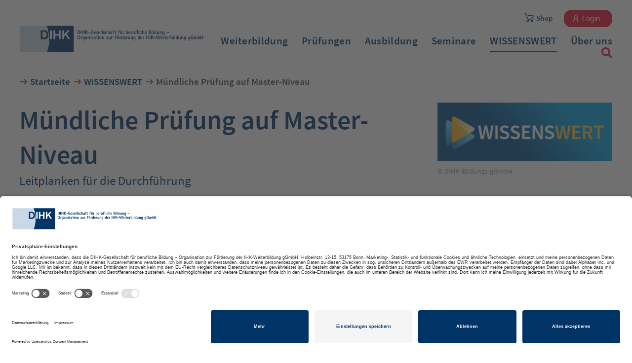

--- FILE ---
content_type: text/html;charset=UTF-8
request_url: https://www.dihk-bildungs-gmbh.de/wissenswert/muendliche-pruefung-auf-master-niveau-101912
body_size: 18812
content:

<!DOCTYPE html>
<html lang="de" dir="ltr"    >
<head >
<meta charset="UTF-8">
<title >Mündliche Prüfung auf Master-Niveau</title>
<meta name="viewport" content="width=device-width, initial-scale=1">
<link rel="shortcut icon" href="/resource/blob/39842/1e8a9477f7b6de2f707bce9455ff738f/dihk-bildungs-ggmbh-home-german-favicon.ico" >
<link rel="canonical" href="https://www.dihk-bildungs-gmbh.de/wissenswert/muendliche-pruefung-auf-master-niveau-101912">
<meta name="format-detection" content="telephone=no">
<meta property="og:type" content="website"/>
<meta property="og:url" content="https://www.dihk-bildungs-gmbh.de/wissenswert/muendliche-pruefung-auf-master-niveau-101912"/>
<meta property="og:title" content="Mündliche Prüfung auf Master-Niveau"/>
<meta property="og:description" content="
Gleich vorneweg: Geprüfte Betriebswirte brauchen sich vor Betriebswirten mit einem Hochschulabschluss nicht zu verstecken. Das bestätigen viele Personalerinnen und Personaler durch ihre Einstellungsentscheidungen: Die aktuelle Arbeitslosenquote von Personen mit einem Abschluss der Höheren Berufsbildung ist niedriger als bei Akademikern (vgl. Artikel „Zufriedene Absolventinnen und Absolventen …“).
Mit der Bezeichnung „Master Professional“ kommt auch im Titel zum Ausdruck, was viele Unternehmen an den durch die IHKs geprüften Betriebswirten so schätzen: gesicherte Berufserfahrung und konsequent auf die berufliche Praxis im Unternehmen ausgerichtete Qualifikationen.
Genau daran hat sich auch in der überarbeiteten Prüfungsordnung für den Abschluss „Geprüfter Betriebswirt nach dem Berufsbildungsgesetz und Geprüfte Betriebswirtin nach dem Berufsbildungsgesetz – Master Professional in Business Management nach dem Berufsbildungsgesetz“ nichts geändert. Die schriftliche und die mündliche..."/>
<meta name="twitter:card" content="summary_large_image">
<meta name="twitter:site" content="dihk_news">
<meta name="twitter:creator" content="dihk_news">
<meta name="twitter:title" content="Mündliche Prüfung auf Master-Niveau">
<meta name="twitter:description" content="
Gleich vorneweg: Geprüfte Betriebswirte brauchen sich vor Betriebswirten mit einem Hochschulabschluss nicht zu verstecken. Das bestätigen viele Personalerinnen und Personaler durch ihre Einstellungsentscheidungen: Die aktuelle Arbeitslosenquote von Personen mit einem Abschluss der Höheren Berufsbildung ist niedriger als bei Akademikern (vgl. Artikel „Zufriedene Absolventinnen und Absolventen …“).
Mit der Bezeichnung „Master Professional“ kommt auch im Titel zum Ausdruck, was viele Unternehmen an den durch die IHKs geprüften Betriebswirten so schätzen: gesicherte Berufserfahrung und konsequent auf die berufliche Praxis im Unternehmen ausgerichtete Qualifikationen.
Genau daran hat sich auch in der überarbeiteten Prüfungsordnung für den Abschluss „Geprüfter Betriebswirt nach dem Berufsbildungsgesetz und Geprüfte Betriebswirtin nach dem Berufsbildungsgesetz – Master Professional in Business Management nach dem Berufsbildungsgesetz“ nichts geändert. Die schriftliche und die mündliche...">
<meta property="og:image" content="/resource/image/101908/facebook/1200/630/40b97bb7d5cf517c6798abde57540c7e/F542A117A791703EB75CB7E34147629C/dihk-handreichung-istock-1412147066-cagkansayin-web.jpg"/>
<meta name="twitter:image" content="/resource/image/101908/twitter/4096/2048/11f6c80538dc116f3acd32ce3097a4c8/144ADE9DA5CA5C8DCBCD5E9983843330/dihk-handreichung-istock-1412147066-cagkansayin-web.jpg">
<link rel="stylesheet" href="/resource/themes/dihk-bildung/css/app.bundle-36352-13.css" ><link rel="stylesheet" href="/resource/themes/dihk-bildung/css/print.bundle-36356-3.css" >
<script id="usercentrics-cmp" src="https://app.usercentrics.eu/browser-ui/latest/loader.js" data-settings-id="QrO9Bw7tK" async></script>
</head><body data-js-module="cookie-manager google-tracking" >
<nav class="c-skiplinks" data-js-module="skiplinks" data-js-item="skip-links">
<h6 class="skiplinks__headline">Navigation und Service</h6>
<p class="skiplinks__text"><em>Direkt zu:</em></p>
<ul class="skiplinks__list">
<li class="skiplinks__list-item">
<a class="skiplinks__link" href="#r-main">Inhalt</a>
</li>
<li class="skiplinks__list-item">
<a class="skiplinks__link" href="#r-main-navigation">Hauptmenu</a>
</li>
<li class="skiplinks__list-item">
<a class="skiplinks__link" data-js-item="skip-links-search" href="#r-search">Suche</a>
</li>
<li class="skiplinks__list-item">
<a class="skiplinks__link" href="#r-footer">Footer</a>
</li>
</ul>
</nav>
<header class="r-header " data-js-module="header" data-js-options='{}'>
<div class="header__wrapper">
<div class="header__logo-wrapper">
<a class="header__logo-link" href="/" title="Logo Deutscher Industrie- und Handelskammertag">
<img class="header__logo-img" src="/resource/crblob/116638/a36422700f6683a9d970bf231229ee6b/desktop-logo-dihk-bgmbh-original--data.svg" alt="Logo Deutscher Industrie- und Handelskammertag">
<img class="header__logo-img is-mobile" src="/resource/crblob/116642/daf0fbb3f352d0ac1bb67df274c7ca38/mobile-logo-dihk-bgmbh-original--data.svg" alt="Logo Deutscher Industrie- und Handelskammertag">
</a>
</div>
<div class="header__navigation-wrapper">
<button type="button" class="header__btn-login login" data-js-item="login-toggle"><span class="header__btn-text">Login</span></button>
<button type="button" class="header__btn-logstatus logstatus" data-js-item="logstatus">
<span class="header__btn-text">Angemeldet</span>
</button>
<a href="https://www.dihk-bildung.shop/" target="blank" title="zum Shop">
<button type="submit" class="header__btn-shop shop">
<span class="header__btn-text">Shop</span>
</button>
</a>
<nav class="language-navigation">
<h3 class="language-navigation__headline">Sprachwahl</h3>
<ul class="language-navigation__list">
</ul>
</nav>
<nav id="r-main-navigation" class="main-navigation" data-js-module="main-navigation">
<h2 class="main-navigation__headline">Hauptnavigation</h2>
<ul class="main-navigation__list">
<li class="main-navigation__list-item">
<button data-js-item="main-navigation-button" data-js-ref="39902" class="main-navigation__list-link">Weiterbildung</button>
</li>
<li class="main-navigation__list-item">
<button data-js-item="main-navigation-button" data-js-ref="39898" class="main-navigation__list-link">Prüfungen</button>
</li>
<li class="main-navigation__list-item">
<button data-js-item="main-navigation-button" data-js-ref="39894" class="main-navigation__list-link">Ausbildung</button>
</li>
<li class="main-navigation__list-item">
<button data-js-item="main-navigation-button" data-js-ref="39952" class="main-navigation__list-link">Seminare</button>
</li>
<li class="main-navigation__list-item">
<button data-js-item="main-navigation-button" data-js-ref="101672" class="main-navigation__list-link is-active">WISSENSWERT</button>
</li>
<li class="main-navigation__list-item">
<button data-js-item="main-navigation-button" data-js-ref="39888" class="main-navigation__list-link">Über uns</button>
</li>
<li class="main-navigation__list-item">
<button data-js-item="main-navigation-search-toggler" class="main-navigation__list-link is-search">Suche</button>
</li>
</ul>
</nav>
<div class="header__navigation-wrapper-mobile">
<button type="button" class="header__btn-search" data-js-item="search-toggle"><span class="header__btn-text">Suche öffnen</span></button>
<button type="button" class="header__btn-navigation" data-js-item="navigation-toggle"><span class="header__btn-text">Navigation öffnen</span></button>
</div>
</div>
</div>
</header>
<nav class="multi-level-navigation" data-js-module="multi-level-navigation">
<div class="multi-level-navigation__wrapper" data-js-item="multi-level-wrapper">
<h5 class="multi-level-navigation__headline">Multi level navigation</h5>
<p tabindex="0" class="multi-level-navigation__a11y-hint" data-js-item="multi-level-a11y-hint">Navigieren Sie per Tab zwischen Menüpunkten einer Ebene. Nutzen Sie die Enter-Taste um in eine tiefere Ebene zu gelangen. Am Ende jeder Ebene finden Sie einen Zurück-Button, um diese Ebene zu schließen. Nutzen Sie jederzeit die ESC-Taste, um die Navigation zu schließen.</p>
<div class="multi-level-navigation__list-wrapper">
<ul class="multi-level-navigation__list" data-js-item="multi-level-list" data-js-id="39902" aria-label="Weiterbildung">
<li class="multi-level-navigation__list-item" data-js-item="multi-level-list-item">
<a href="/weiterbildung" class="multi-level-navigation__list-link is-overview" data-js-item="multi-level-list-control" title="Zur Übersicht">
<span class="multi-level-navigation__list-link-text">Zur Übersicht</span>
<br/><span class="multi-level-navigation__list-link-text is-link-text-category">Weiterbildung</span>
</a>
</li>
<li class="multi-level-navigation__list-item" data-js-item="multi-level-list-item">
<a href="/weiterbildung/welche-weiterbildung-passt-zu-mir" class="multi-level-navigation__list-link" data-js-item="multi-level-list-control" title="Welche Weiterbildung passt zu mir?">
<span class="multi-level-navigation__list-link-text">Welche Weiterbildung passt zu mir?</span>
</a>
</li>
<li class="multi-level-navigation__list-item" data-js-item="multi-level-list-item">
<button class="multi-level-navigation__list-link is-with-sublist" data-js-item="multi-level-list-control" title="Weiterbildungsabschlüsse">
<span class="multi-level-navigation__list-link-text">Weiterbildungsabschlüsse</span>
</button>
<div class="multi-level-navigation__sublist-wrapper" data-js-item="multi-level-sublist-wrapper">
<ul class="multi-level-navigation__sublist" data-js-item="multi-level-sublist" aria-label="Weiterbildungsabschlüsse" data-js-id="39986">
<li class="multi-level-navigation__list-item" data-js-item="multi-level-list-item">
<a href="/weiterbildung/weiterbildungsabschluesse" class="multi-level-navigation__list-link is-overview" data-js-item="multi-level-list-control" title="Zur Übersicht">
<span class="multi-level-navigation__list-link-text">Zur Übersicht</span>
<br/><span class="multi-level-navigation__list-link-text is-link-text-category">Weiterbildungsabschlüsse</span>
</a>
</li>
<li class="multi-level-navigation__list-item" data-js-item="multi-level-list-item">
<a href="/weiterbildung/weiterbildungsabschluesse/industriemeister-ueberblick" class="multi-level-navigation__list-link" data-js-item="multi-level-list-control" title="Überblick: Industriemeister">
<span class="multi-level-navigation__list-link-text">Überblick: Industriemeister</span>
</a>
</li>
<li class="multi-level-navigation__list-item" data-js-item="multi-level-list-item">
<a href="/weiterbildung/weiterbildungsabschluesse/betriebswirte" class="multi-level-navigation__list-link" data-js-item="multi-level-list-control" title="Fit für kaufmännische Führungsaufgaben ">
<span class="multi-level-navigation__list-link-text">Fit für kaufmännische Führungsaufgaben </span>
</a>
</li>
<li class="multi-level-navigation__list-item" data-js-item="multi-level-list-item">
<a href="/weiterbildung/weiterbildungsabschluesse/bilanzbuchhalter" class="multi-level-navigation__list-link" data-js-item="multi-level-list-control" title="Bilanzbuchhalter – Bachelor Professional in Bilanzbuchhaltung">
<span class="multi-level-navigation__list-link-text">Bilanzbuchhalter – Bachelor Professional in Bilanzbuchhaltung</span>
</a>
</li>
<li class="multi-level-navigation__list-item" data-js-item="multi-level-list-item">
<a href="/weiterbildung/weiterbildungsabschluesse/industriemeister-metall" class="multi-level-navigation__list-link" data-js-item="multi-level-list-control" title="Geprüfter Industriemeister Metall">
<span class="multi-level-navigation__list-link-text">Geprüfter Industriemeister Metall</span>
</a>
</li>
<li class="multi-level-navigation__list-item is-back" data-js-item="multi-level-list-item">
<button class="multi-level-navigation__list-item-back-button" data-js-item="multi-level-list-back">Weiterbildung</button>
</li>
</ul>
</div>
</li>
<li class="multi-level-navigation__list-item" data-js-item="multi-level-list-item">
<a href="/weiterbildung/erfolgsgeschichten" class="multi-level-navigation__list-link" data-js-item="multi-level-list-control" title="Erfolgsgeschichten">
<span class="multi-level-navigation__list-link-text">Erfolgsgeschichten</span>
</a>
</li>
<li class="multi-level-navigation__list-item" data-js-item="multi-level-list-item">
<a href="/weiterbildung/auslandsaktivitaeten" class="multi-level-navigation__list-link" data-js-item="multi-level-list-control" title="Berufliche Bildung International">
<span class="multi-level-navigation__list-link-text">Berufliche Bildung International</span>
</a>
</li>
<li class="multi-level-navigation__list-item" data-js-item="multi-level-list-item">
<a href="/weiterbildung/nachhaltigkeit" class="multi-level-navigation__list-link" data-js-item="multi-level-list-control" title="Berufliche Kompetenzen für den Nachhaltigkeits-Change">
<span class="multi-level-navigation__list-link-text">Berufliche Kompetenzen für den Nachhaltigkeits-Change</span>
</a>
</li>
<li class="multi-level-navigation__list-item" data-js-item="multi-level-list-item">
<button class="multi-level-navigation__list-link is-with-sublist" data-js-item="multi-level-list-control" title="IHK-Zertifikate">
<span class="multi-level-navigation__list-link-text">IHK-Zertifikate</span>
</button>
<div class="multi-level-navigation__sublist-wrapper" data-js-item="multi-level-sublist-wrapper">
<ul class="multi-level-navigation__sublist" data-js-item="multi-level-sublist" aria-label="IHK-Zertifikate" data-js-id="68610">
<li class="multi-level-navigation__list-item" data-js-item="multi-level-list-item">
<a href="/weiterbildung/ihk-zertifikate" class="multi-level-navigation__list-link is-overview" data-js-item="multi-level-list-control" title="Zur Übersicht">
<span class="multi-level-navigation__list-link-text">Zur Übersicht</span>
<br/><span class="multi-level-navigation__list-link-text is-link-text-category">IHK-Zertifikate</span>
</a>
</li>
<li class="multi-level-navigation__list-item" data-js-item="multi-level-list-item">
<button class="multi-level-navigation__list-link is-with-sublist" data-js-item="multi-level-list-control" title="IHK-Zertifikatslehrgänge">
<span class="multi-level-navigation__list-link-text">IHK-Zertifikatslehrgänge</span>
</button>
<div class="multi-level-navigation__sublist-wrapper" data-js-item="multi-level-sublist-wrapper">
<ul class="multi-level-navigation__sublist" data-js-item="multi-level-sublist" aria-label="IHK-Zertifikatslehrgänge" data-js-id="39962">
<li class="multi-level-navigation__list-item" data-js-item="multi-level-list-item">
<a href="/weiterbildung/ihk-zertifikate/zertifikatslehrgaenge" class="multi-level-navigation__list-link is-overview" data-js-item="multi-level-list-control" title="Zur Übersicht">
<span class="multi-level-navigation__list-link-text">Zur Übersicht</span>
<br/><span class="multi-level-navigation__list-link-text is-link-text-category">IHK-Zertifikatslehrgänge</span>
</a>
</li>
<li class="multi-level-navigation__list-item" data-js-item="multi-level-list-item">
<a href="/weiterbildung/ihk-zertifikate/zertifikatslehrgaenge/agiler-mindsetter-ihk" class="multi-level-navigation__list-link" data-js-item="multi-level-list-control" title="Agiler Mindsetter (IHK)">
<span class="multi-level-navigation__list-link-text">Agiler Mindsetter (IHK)</span>
</a>
</li>
<li class="multi-level-navigation__list-item" data-js-item="multi-level-list-item">
<a href="/weiterbildung/ihk-zertifikate/zertifikatslehrgaenge/agiler-projektmanager-ihk" class="multi-level-navigation__list-link" data-js-item="multi-level-list-control" title="Agile/-r Projektmanager/-in (IHK)">
<span class="multi-level-navigation__list-link-text">Agile/-r Projektmanager/-in (IHK)</span>
</a>
</li>
<li class="multi-level-navigation__list-item" data-js-item="multi-level-list-item">
<a href="/weiterbildung/ihk-zertifikate/zertifikatslehrgaenge/animation-im-tourismus-ihk" class="multi-level-navigation__list-link" data-js-item="multi-level-list-control" title="Animation im Tourismus (IHK)">
<span class="multi-level-navigation__list-link-text">Animation im Tourismus (IHK)</span>
</a>
</li>
<li class="multi-level-navigation__list-item" data-js-item="multi-level-list-item">
<a href="/weiterbildung/ihk-zertifikate/zertifikatslehrgaenge/azubi-der-industrie-40-ihk" class="multi-level-navigation__list-link" data-js-item="multi-level-list-control" title="Azubi in der Industrie 4.0">
<span class="multi-level-navigation__list-link-text">Azubi in der Industrie 4.0</span>
</a>
</li>
<li class="multi-level-navigation__list-item" data-js-item="multi-level-list-item">
<a href="/weiterbildung/ihk-zertifikate/zertifikatslehrgaenge/bav-spezialist-ihk" class="multi-level-navigation__list-link" data-js-item="multi-level-list-control" title="BAV-Spezialist/-in (IHK) ">
<span class="multi-level-navigation__list-link-text">BAV-Spezialist/-in (IHK) </span>
</a>
</li>
<li class="multi-level-navigation__list-item" data-js-item="multi-level-list-item">
<a href="/weiterbildung/ihk-zertifikate/zertifikatslehrgaenge/beauftragter-fuer-lean-management-ihk" class="multi-level-navigation__list-link" data-js-item="multi-level-list-control" title="Beauftragte/-r für Lean Management (IHK)">
<span class="multi-level-navigation__list-link-text">Beauftragte/-r für Lean Management (IHK)</span>
</a>
</li>
<li class="multi-level-navigation__list-item" data-js-item="multi-level-list-item">
<a href="/weiterbildung/ihk-zertifikate/zertifikatslehrgaenge/beauftragter-fuer-online-reputationsmanagement-ihk" class="multi-level-navigation__list-link" data-js-item="multi-level-list-control" title="Beauftragte/-r für Online-Reputationsmanagement (IHK)">
<span class="multi-level-navigation__list-link-text">Beauftragte/-r für Online-Reputationsmanagement (IHK)</span>
</a>
</li>
<li class="multi-level-navigation__list-item" data-js-item="multi-level-list-item">
<a href="/weiterbildung/ihk-zertifikate/zertifikatslehrgaenge/berufsorientierung-der-schule-ihk" class="multi-level-navigation__list-link" data-js-item="multi-level-list-control" title="Berufsorientierung in der Schule (IHK)">
<span class="multi-level-navigation__list-link-text">Berufsorientierung in der Schule (IHK)</span>
</a>
</li>
<li class="multi-level-navigation__list-item" data-js-item="multi-level-list-item">
<a href="/weiterbildung/ihk-zertifikate/zertifikatslehrgaenge/betrieb-von-klaranlagen-der-textilindustrie-ahk" class="multi-level-navigation__list-link" data-js-item="multi-level-list-control" title="Betrieb von Kläranlagen in der Textilindustrie (AHK)">
<span class="multi-level-navigation__list-link-text">Betrieb von Kläranlagen in der Textilindustrie (AHK)</span>
</a>
</li>
<li class="multi-level-navigation__list-item" data-js-item="multi-level-list-item">
<a href="/weiterbildung/ihk-zertifikate/zertifikatslehrgaenge/betrieblicher-datenschutzbeauftragter-ihk" class="multi-level-navigation__list-link" data-js-item="multi-level-list-control" title="Betriebliche/-r Datenschutzbeauftragte/-r (IHK)">
<span class="multi-level-navigation__list-link-text">Betriebliche/-r Datenschutzbeauftragte/-r (IHK)</span>
</a>
</li>
<li class="multi-level-navigation__list-item" data-js-item="multi-level-list-item">
<a href="/weiterbildung/ihk-zertifikate/zertifikatslehrgaenge/betrieblicher-gesundheitsmanager-ihk" class="multi-level-navigation__list-link" data-js-item="multi-level-list-control" title="Betriebliche/-r Gesundheitsmanager/-in (IHK) ">
<span class="multi-level-navigation__list-link-text">Betriebliche/-r Gesundheitsmanager/-in (IHK) </span>
</a>
</li>
<li class="multi-level-navigation__list-item" data-js-item="multi-level-list-item">
<a href="/weiterbildung/ihk-zertifikate/zertifikatslehrgaenge/betrieblicher-integrationsmanager-ihk" class="multi-level-navigation__list-link" data-js-item="multi-level-list-control" title="Betriebliche/-r Integrationsmanager/-in (IHK)">
<span class="multi-level-navigation__list-link-text">Betriebliche/-r Integrationsmanager/-in (IHK)</span>
</a>
</li>
<li class="multi-level-navigation__list-item" data-js-item="multi-level-list-item">
<a href="/weiterbildung/ihk-zertifikate/zertifikatslehrgaenge/ki-beauftragter-ihk" class="multi-level-navigation__list-link" data-js-item="multi-level-list-control" title="Betriebliche/-r KI-Beauftragte/-r (IHK)">
<span class="multi-level-navigation__list-link-text">Betriebliche/-r KI-Beauftragte/-r (IHK)</span>
</a>
</li>
<li class="multi-level-navigation__list-item" data-js-item="multi-level-list-item">
<a href="/weiterbildung/ihk-zertifikate/zertifikatslehrgaenge/betrieblicher-klimamanager-ihk" class="multi-level-navigation__list-link" data-js-item="multi-level-list-control" title="Betriebliche/-r Klimamanager/-in (IHK) ">
<span class="multi-level-navigation__list-link-text">Betriebliche/-r Klimamanager/-in (IHK) </span>
</a>
</li>
<li class="multi-level-navigation__list-item" data-js-item="multi-level-list-item">
<a href="/weiterbildung/ihk-zertifikate/zertifikatslehrgaenge/betriebswirtschaftliches-know-how-fuer-technische-mitarbeiter" class="multi-level-navigation__list-link" data-js-item="multi-level-list-control" title="Betriebswirtschaftliches Know-how für technische Mitarbeitende (IHK)">
<span class="multi-level-navigation__list-link-text">Betriebswirtschaftliches Know-how für technische Mitarbeitende (IHK)</span>
</a>
</li>
<li class="multi-level-navigation__list-item" data-js-item="multi-level-list-item">
<a href="/weiterbildung/ihk-zertifikate/zertifikatslehrgaenge/brandarchitect" class="multi-level-navigation__list-link" data-js-item="multi-level-list-control" title="Brand Architect (IHK)">
<span class="multi-level-navigation__list-link-text">Brand Architect (IHK)</span>
</a>
</li>
<li class="multi-level-navigation__list-item" data-js-item="multi-level-list-item">
<a href="/weiterbildung/ihk-zertifikate/zertifikatslehrgaenge/brandschutzbeauftragter-ihk" class="multi-level-navigation__list-link" data-js-item="multi-level-list-control" title="Brandschutzbeauftragte/-r (IHK)">
<span class="multi-level-navigation__list-link-text">Brandschutzbeauftragte/-r (IHK)</span>
</a>
</li>
<li class="multi-level-navigation__list-item" data-js-item="multi-level-list-item">
<a href="/weiterbildung/ihk-zertifikate/zertifikatslehrgaenge/citymanager-ihk-quartiersmanager-ihk" class="multi-level-navigation__list-link" data-js-item="multi-level-list-control" title="Citymanager/-in (IHK)/Quartiersmanager/-in (IHK)">
<span class="multi-level-navigation__list-link-text">Citymanager/-in (IHK)/Quartiersmanager/-in (IHK)</span>
</a>
</li>
<li class="multi-level-navigation__list-item" data-js-item="multi-level-list-item">
<a href="/weiterbildung/ihk-zertifikate/zertifikatslehrgaenge/cdr-manager-in-ihk-" class="multi-level-navigation__list-link" data-js-item="multi-level-list-control" title="CDR-Manager/-in (IHK)">
<span class="multi-level-navigation__list-link-text">CDR-Manager/-in (IHK)</span>
</a>
</li>
<li class="multi-level-navigation__list-item" data-js-item="multi-level-list-item">
<a href="/weiterbildung/ihk-zertifikate/zertifikatslehrgaenge/cloud-business-expert-ihk-" class="multi-level-navigation__list-link" data-js-item="multi-level-list-control" title="Cloud Business Expert (IHK)">
<span class="multi-level-navigation__list-link-text">Cloud Business Expert (IHK)</span>
</a>
</li>
<li class="multi-level-navigation__list-item" data-js-item="multi-level-list-item">
<a href="/weiterbildung/ihk-zertifikate/zertifikatslehrgaenge/csr-manager-ihk" class="multi-level-navigation__list-link" data-js-item="multi-level-list-control" title="CSR-Manager/-in (IHK)">
<span class="multi-level-navigation__list-link-text">CSR-Manager/-in (IHK)</span>
</a>
</li>
<li class="multi-level-navigation__list-item" data-js-item="multi-level-list-item">
<a href="/weiterbildung/ihk-zertifikate/zertifikatslehrgaenge/cyber-security-advisor" class="multi-level-navigation__list-link" data-js-item="multi-level-list-control" title="Cyber Security Advisor (IHK)">
<span class="multi-level-navigation__list-link-text">Cyber Security Advisor (IHK)</span>
</a>
</li>
<li class="multi-level-navigation__list-item" data-js-item="multi-level-list-item">
<a href="/weiterbildung/ihk-zertifikate/zertifikatslehrgaenge/data-analyst-ihk" class="multi-level-navigation__list-link" data-js-item="multi-level-list-control" title="Data Analyst (IHK)">
<span class="multi-level-navigation__list-link-text">Data Analyst (IHK)</span>
</a>
</li>
<li class="multi-level-navigation__list-item" data-js-item="multi-level-list-item">
<a href="/weiterbildung/ihk-zertifikate/zertifikatslehrgaenge/data-talent-ihk-" class="multi-level-navigation__list-link" data-js-item="multi-level-list-control" title="Data Talent (IHK) ">
<span class="multi-level-navigation__list-link-text">Data Talent (IHK) </span>
</a>
</li>
<li class="multi-level-navigation__list-item" data-js-item="multi-level-list-item">
<a href="/weiterbildung/ihk-zertifikate/zertifikatslehrgaenge/design-manager-ihk" class="multi-level-navigation__list-link" data-js-item="multi-level-list-control" title="Design-Manager/-in (IHK)">
<span class="multi-level-navigation__list-link-text">Design-Manager/-in (IHK)</span>
</a>
</li>
<li class="multi-level-navigation__list-item" data-js-item="multi-level-list-item">
<a href="/weiterbildung/ihk-zertifikate/zertifikatslehrgaenge/digital-change-manager-ihk" class="multi-level-navigation__list-link" data-js-item="multi-level-list-control" title="Digital Change Manager (IHK)">
<span class="multi-level-navigation__list-link-text">Digital Change Manager (IHK)</span>
</a>
</li>
<li class="multi-level-navigation__list-item" data-js-item="multi-level-list-item">
<a href="/weiterbildung/ihk-zertifikate/zertifikatslehrgaenge/digitaler-innovations-und-produktmanager-ihk" class="multi-level-navigation__list-link" data-js-item="multi-level-list-control" title="Digitale/-r Innovations- und Produktmanager/-in (IHK) ">
<span class="multi-level-navigation__list-link-text">Digitale/-r Innovations- und Produktmanager/-in (IHK) </span>
</a>
</li>
<li class="multi-level-navigation__list-item" data-js-item="multi-level-list-item">
<a href="/weiterbildung/ihk-zertifikate/zertifikatslehrgaenge/digitale-kompetenz-im-job-ihk" class="multi-level-navigation__list-link" data-js-item="multi-level-list-control" title="Digitale Kompetenz im Job (IHK)">
<span class="multi-level-navigation__list-link-text">Digitale Kompetenz im Job (IHK)</span>
</a>
</li>
<li class="multi-level-navigation__list-item" data-js-item="multi-level-list-item">
<a href="/weiterbildung/ihk-zertifikate/zertifikatslehrgaenge/digitale-kompetenzwerkstatt-ihk-" class="multi-level-navigation__list-link" data-js-item="multi-level-list-control" title="Digitale Kompetenzwerkstatt (IHK)">
<span class="multi-level-navigation__list-link-text">Digitale Kompetenzwerkstatt (IHK)</span>
</a>
</li>
<li class="multi-level-navigation__list-item" data-js-item="multi-level-list-item">
<a href="/weiterbildung/ihk-zertifikate/zertifikatslehrgaenge/diversitaetsmanager" class="multi-level-navigation__list-link" data-js-item="multi-level-list-control" title="Diversitätsmanager/-in (IHK)">
<span class="multi-level-navigation__list-link-text">Diversitätsmanager/-in (IHK)</span>
</a>
</li>
<li class="multi-level-navigation__list-item" data-js-item="multi-level-list-item">
<a href="/weiterbildung/ihk-zertifikate/zertifikatslehrgaenge/druckluft-spezialist-ihk" class="multi-level-navigation__list-link" data-js-item="multi-level-list-control" title="Druckluft-Spezialist/-in (IHK)">
<span class="multi-level-navigation__list-link-text">Druckluft-Spezialist/-in (IHK)</span>
</a>
</li>
<li class="multi-level-navigation__list-item" data-js-item="multi-level-list-item">
<a href="/weiterbildung/ihk-zertifikate/zertifikatslehrgaenge/e-commerce-manager-ihk" class="multi-level-navigation__list-link" data-js-item="multi-level-list-control" title="E-Commerce-Manager (IHK)">
<span class="multi-level-navigation__list-link-text">E-Commerce-Manager (IHK)</span>
</a>
</li>
<li class="multi-level-navigation__list-item" data-js-item="multi-level-list-item">
<a href="/weiterbildung/ihk-zertifikate/zertifikatslehrgaenge/e-sports-manager" class="multi-level-navigation__list-link" data-js-item="multi-level-list-control" title="E-Sports-Manager/-in (IHK)">
<span class="multi-level-navigation__list-link-text">E-Sports-Manager/-in (IHK)</span>
</a>
</li>
<li class="multi-level-navigation__list-item" data-js-item="multi-level-list-item">
<a href="/weiterbildung/ihk-zertifikate/zertifikatslehrgaenge/e-tourism-manager-ihk" class="multi-level-navigation__list-link" data-js-item="multi-level-list-control" title="E-Tourism-Manager (IHK)">
<span class="multi-level-navigation__list-link-text">E-Tourism-Manager (IHK)</span>
</a>
</li>
<li class="multi-level-navigation__list-item" data-js-item="multi-level-list-item">
<a href="/weiterbildung/ihk-zertifikate/zertifikatslehrgaenge/energiebeauftragte-ihk" class="multi-level-navigation__list-link" data-js-item="multi-level-list-control" title="Energiebeauftragte/-r (IHK)">
<span class="multi-level-navigation__list-link-text">Energiebeauftragte/-r (IHK)</span>
</a>
</li>
<li class="multi-level-navigation__list-item" data-js-item="multi-level-list-item">
<a href="/weiterbildung/ihk-zertifikate/zertifikatslehrgaenge/energiemanager" class="multi-level-navigation__list-link" data-js-item="multi-level-list-control" title="EnergieManager/-in (IHK) | European EnergyManager (EUREM)">
<span class="multi-level-navigation__list-link-text">EnergieManager/-in (IHK) | European EnergyManager (EUREM)</span>
</a>
</li>
<li class="multi-level-navigation__list-item" data-js-item="multi-level-list-item">
<a href="/weiterbildung/ihk-zertifikate/zertifikatslehrgaenge/europaeischer-export-manager-ihk" class="multi-level-navigation__list-link" data-js-item="multi-level-list-control" title="Europäische/-r Export-Manager/-in (IHK)">
<span class="multi-level-navigation__list-link-text">Europäische/-r Export-Manager/-in (IHK)</span>
</a>
</li>
<li class="multi-level-navigation__list-item" data-js-item="multi-level-list-item">
<a href="/weiterbildung/ihk-zertifikate/zertifikatslehrgaenge/europaeischer-marketing-manager-ihk" class="multi-level-navigation__list-link" data-js-item="multi-level-list-control" title="Europäische/-r Marketing-Manager/-in (IHK)">
<span class="multi-level-navigation__list-link-text">Europäische/-r Marketing-Manager/-in (IHK)</span>
</a>
</li>
<li class="multi-level-navigation__list-item" data-js-item="multi-level-list-item">
<a href="/weiterbildung/ihk-zertifikate/zertifikatslehrgaenge/europaeische-office-manager-ihk" class="multi-level-navigation__list-link" data-js-item="multi-level-list-control" title="Europäische/-r Office-Manager/-in (IHK)">
<span class="multi-level-navigation__list-link-text">Europäische/-r Office-Manager/-in (IHK)</span>
</a>
</li>
<li class="multi-level-navigation__list-item" data-js-item="multi-level-list-item">
<a href="/weiterbildung/ihk-zertifikate/zertifikatslehrgaenge/existenzgruender-ihk" class="multi-level-navigation__list-link" data-js-item="multi-level-list-control" title="Existenzgründer/-in (Workshopreihe)">
<span class="multi-level-navigation__list-link-text">Existenzgründer/-in (Workshopreihe)</span>
</a>
</li>
<li class="multi-level-navigation__list-item" data-js-item="multi-level-list-item">
<a href="/weiterbildung/ihk-zertifikate/zertifikatslehrgaenge/experte-fuer-insolvenz-und-sanierungsverfahren" class="multi-level-navigation__list-link" data-js-item="multi-level-list-control" title="Experte/Expertin für Insolvenz- und Sanierungsverfahren (IHK)">
<span class="multi-level-navigation__list-link-text">Experte/Expertin für Insolvenz- und Sanierungsverfahren (IHK)</span>
</a>
</li>
<li class="multi-level-navigation__list-item" data-js-item="multi-level-list-item">
<a href="/weiterbildung/ihk-zertifikate/zertifikatslehrgaenge/fachexperte-fachexpertin-fuer-elektromobilitaet-ihk-" class="multi-level-navigation__list-link" data-js-item="multi-level-list-control" title="Fachexperte/Fachexpertin für Elektromobilität (IHK)">
<span class="multi-level-navigation__list-link-text">Fachexperte/Fachexpertin für Elektromobilität (IHK)</span>
</a>
</li>
<li class="multi-level-navigation__list-item" data-js-item="multi-level-list-item">
<a href="/weiterbildung/ihk-zertifikate/zertifikatslehrgaenge/fachexperte-fachexpertin-fuer-wasserstoffanwendungen-ihk-" class="multi-level-navigation__list-link" data-js-item="multi-level-list-control" title="Fachexperte/Fachexpertin für Wasserstoffanwendungen (IHK)">
<span class="multi-level-navigation__list-link-text">Fachexperte/Fachexpertin für Wasserstoffanwendungen (IHK)</span>
</a>
</li>
<li class="multi-level-navigation__list-item" data-js-item="multi-level-list-item">
<a href="/weiterbildung/ihk-zertifikate/zertifikatslehrgaenge/3d-drucktechnologien-ihk" class="multi-level-navigation__list-link" data-js-item="multi-level-list-control" title="Fachkraft für 3D-Drucktechnologien (IHK)">
<span class="multi-level-navigation__list-link-text">Fachkraft für 3D-Drucktechnologien (IHK)</span>
</a>
</li>
<li class="multi-level-navigation__list-item" data-js-item="multi-level-list-item">
<a href="/weiterbildung/ihk-zertifikate/zertifikatslehrgaenge/fachfrau-mann-fur-betriebliches-gesundheitsmanagement-ihk" class="multi-level-navigation__list-link" data-js-item="multi-level-list-control" title="Fachkraft für Betriebliches Gesundheitsmanagement (IHK)">
<span class="multi-level-navigation__list-link-text">Fachkraft für Betriebliches Gesundheitsmanagement (IHK)</span>
</a>
</li>
<li class="multi-level-navigation__list-item" data-js-item="multi-level-list-item">
<a href="/weiterbildung/ihk-zertifikate/zertifikatslehrgaenge/fachkraft-gesundheits-und-sozialdienstleistung-ihk" class="multi-level-navigation__list-link" data-js-item="multi-level-list-control" title="Fachkraft für Gesundheits- und Sozialdienstleistungen (IHK)">
<span class="multi-level-navigation__list-link-text">Fachkraft für Gesundheits- und Sozialdienstleistungen (IHK)</span>
</a>
</li>
<li class="multi-level-navigation__list-item" data-js-item="multi-level-list-item">
<a href="/weiterbildung/ihk-zertifikate/zertifikatslehrgaenge/fachkraft-fuer-praevention-und-gesundheitsmanagement-im-unternehmen-ihk-" class="multi-level-navigation__list-link" data-js-item="multi-level-list-control" title="Fachkraft für Prävention und Gesundheitsmanagement im Unternehmen (IHK)">
<span class="multi-level-navigation__list-link-text">Fachkraft für Prävention und Gesundheitsmanagement im Unternehmen (IHK)</span>
</a>
</li>
<li class="multi-level-navigation__list-item" data-js-item="multi-level-list-item">
<a href="/weiterbildung/ihk-zertifikate/zertifikatslehrgaenge/fachkraft-fur-industrie-40-ihk" class="multi-level-navigation__list-link" data-js-item="multi-level-list-control" title="Fachkraft für Industrie 4.0 (IHK)">
<span class="multi-level-navigation__list-link-text">Fachkraft für Industrie 4.0 (IHK)</span>
</a>
</li>
<li class="multi-level-navigation__list-item" data-js-item="multi-level-list-item">
<a href="/weiterbildung/ihk-zertifikate/zertifikatslehrgaenge/buchfuehrung-ihk" class="multi-level-navigation__list-link" data-js-item="multi-level-list-control" title="Fachpersonal für Buchführung (IHK) ">
<span class="multi-level-navigation__list-link-text">Fachpersonal für Buchführung (IHK) </span>
</a>
</li>
<li class="multi-level-navigation__list-item" data-js-item="multi-level-list-item">
<a href="/weiterbildung/ihk-zertifikate/zertifikatslehrgaenge/kosten-und-leistungsrechnung-ihk" class="multi-level-navigation__list-link" data-js-item="multi-level-list-control" title="Fachpersonal für Kosten- und Leistungsrechnung (IHK)">
<span class="multi-level-navigation__list-link-text">Fachpersonal für Kosten- und Leistungsrechnung (IHK)</span>
</a>
</li>
<li class="multi-level-navigation__list-item" data-js-item="multi-level-list-item">
<a href="/weiterbildung/ihk-zertifikate/zertifikatslehrgaenge/jahresabschluss-ihk" class="multi-level-navigation__list-link" data-js-item="multi-level-list-control" title="Fachpersonal für den Jahresabschluss und betriebliche Steuern (IHK)">
<span class="multi-level-navigation__list-link-text">Fachpersonal für den Jahresabschluss und betriebliche Steuern (IHK)</span>
</a>
</li>
<li class="multi-level-navigation__list-item" data-js-item="multi-level-list-item">
<a href="/weiterbildung/ihk-zertifikate/zertifikatslehrgaenge/feelgood-manager-ihk-" class="multi-level-navigation__list-link" data-js-item="multi-level-list-control" title="Feelgood Manager (IHK)">
<span class="multi-level-navigation__list-link-text">Feelgood Manager (IHK)</span>
</a>
</li>
<li class="multi-level-navigation__list-item" data-js-item="multi-level-list-item">
<a href="/weiterbildung/ihk-zertifikate/zertifikatslehrgaenge/fit-fur-die-eu-datenschutz-grundverordnung-ihk" class="multi-level-navigation__list-link" data-js-item="multi-level-list-control" title="Fit für die EU-Datenschutz-Grundverordnung (IHK)">
<span class="multi-level-navigation__list-link-text">Fit für die EU-Datenschutz-Grundverordnung (IHK)</span>
</a>
</li>
<li class="multi-level-navigation__list-item" data-js-item="multi-level-list-item">
<a href="/weiterbildung/ihk-zertifikate/zertifikatslehrgaenge/fit-fuers-gastrogeschaeft" class="multi-level-navigation__list-link" data-js-item="multi-level-list-control" title="Fit fürs Gastrogeschäft (IHK)">
<span class="multi-level-navigation__list-link-text">Fit fürs Gastrogeschäft (IHK)</span>
</a>
</li>
<li class="multi-level-navigation__list-item" data-js-item="multi-level-list-item">
<a href="/weiterbildung/ihk-zertifikate/zertifikatslehrgaenge/forderungsmanagement-ihk" class="multi-level-navigation__list-link" data-js-item="multi-level-list-control" title="Forderungsmanagement (IHK)">
<span class="multi-level-navigation__list-link-text">Forderungsmanagement (IHK)</span>
</a>
</li>
<li class="multi-level-navigation__list-item" data-js-item="multi-level-list-item">
<a href="/weiterbildung/ihk-zertifikate/zertifikatslehrgaenge/franchise-manager-ihk" class="multi-level-navigation__list-link" data-js-item="multi-level-list-control" title="Franchise-Manager/-in (IHK)">
<span class="multi-level-navigation__list-link-text">Franchise-Manager/-in (IHK)</span>
</a>
</li>
<li class="multi-level-navigation__list-item" data-js-item="multi-level-list-item">
<a href="/weiterbildung/ihk-zertifikate/zertifikatslehrgaenge/gebaeudetechniker-ihk" class="multi-level-navigation__list-link" data-js-item="multi-level-list-control" title="Gebäudetechniker/-in (IHK)">
<span class="multi-level-navigation__list-link-text">Gebäudetechniker/-in (IHK)</span>
</a>
</li>
<li class="multi-level-navigation__list-item" data-js-item="multi-level-list-item">
<a href="/weiterbildung/ihk-zertifikate/zertifikatslehrgaenge/generative-ai-expert" class="multi-level-navigation__list-link" data-js-item="multi-level-list-control" title="Generative AI Expert (IHK)">
<span class="multi-level-navigation__list-link-text">Generative AI Expert (IHK)</span>
</a>
</li>
<li class="multi-level-navigation__list-item" data-js-item="multi-level-list-item">
<a href="/weiterbildung/ihk-zertifikate/zertifikatslehrgaenge/grundlagen-der-ladungssicherung-ihk" class="multi-level-navigation__list-link" data-js-item="multi-level-list-control" title="Grundlagen der Ladungssicherung (IHK)">
<span class="multi-level-navigation__list-link-text">Grundlagen der Ladungssicherung (IHK)</span>
</a>
</li>
<li class="multi-level-navigation__list-item" data-js-item="multi-level-list-item">
<a href="/weiterbildung/ihk-zertifikate/zertifikatslehrgaenge/ideenmanager-ihk" class="multi-level-navigation__list-link" data-js-item="multi-level-list-control" title="Ideenmanager/-in (IHK)">
<span class="multi-level-navigation__list-link-text">Ideenmanager/-in (IHK)</span>
</a>
</li>
<li class="multi-level-navigation__list-item" data-js-item="multi-level-list-item">
<a href="/weiterbildung/ihk-zertifikate/zertifikatslehrgaenge/ihk-fuehrungstraining" class="multi-level-navigation__list-link" data-js-item="multi-level-list-control" title="IHK-Führungstraining – 6-Stufen-Programm">
<span class="multi-level-navigation__list-link-text">IHK-Führungstraining – 6-Stufen-Programm</span>
</a>
</li>
<li class="multi-level-navigation__list-item" data-js-item="multi-level-list-item">
<a href="/weiterbildung/ihk-zertifikate/zertifikatslehrgaenge/it-administrator-ihk" class="multi-level-navigation__list-link" data-js-item="multi-level-list-control" title="IT-Administrator/-in (IHK)">
<span class="multi-level-navigation__list-link-text">IT-Administrator/-in (IHK)</span>
</a>
</li>
<li class="multi-level-navigation__list-item" data-js-item="multi-level-list-item">
<a href="/weiterbildung/ihk-zertifikate/zertifikatslehrgaenge/it-organisationsentwickler-ihk" class="multi-level-navigation__list-link" data-js-item="multi-level-list-control" title="IT-Organisationsentwickler/-in (IHK)">
<span class="multi-level-navigation__list-link-text">IT-Organisationsentwickler/-in (IHK)</span>
</a>
</li>
<li class="multi-level-navigation__list-item" data-js-item="multi-level-list-item">
<a href="/weiterbildung/ihk-zertifikate/zertifikatslehrgaenge/ideenmanager-ihk" class="multi-level-navigation__list-link" data-js-item="multi-level-list-control" title="Ideenmanager/-in (IHK)">
<span class="multi-level-navigation__list-link-text">Ideenmanager/-in (IHK)</span>
</a>
</li>
<li class="multi-level-navigation__list-item" data-js-item="multi-level-list-item">
<a href="/weiterbildung/ihk-zertifikate/zertifikatslehrgaenge/ims-manager-in-ihk-" class="multi-level-navigation__list-link" data-js-item="multi-level-list-control" title="IMS-Manager/-in (IHK)">
<span class="multi-level-navigation__list-link-text">IMS-Manager/-in (IHK)</span>
</a>
</li>
<li class="multi-level-navigation__list-item" data-js-item="multi-level-list-item">
<a href="/weiterbildung/ihk-zertifikate/zertifikatslehrgaenge/industriefachkraft-fuer-additive-fertigung-ihk" class="multi-level-navigation__list-link" data-js-item="multi-level-list-control" title="Industriefachkraft für Additive Fertigung –Operator/-in | Konstrukteur/-in (IHK)">
<span class="multi-level-navigation__list-link-text">Industriefachkraft für Additive Fertigung –Operator/-in | Konstrukteur/-in (IHK)</span>
</a>
</li>
<li class="multi-level-navigation__list-item" data-js-item="multi-level-list-item">
<a href="/weiterbildung/ihk-zertifikate/zertifikatslehrgaenge/industriefachkraft-fuer-cnc-technik-ihk" class="multi-level-navigation__list-link" data-js-item="multi-level-list-control" title="Industriefachkraft für CNC-Technik (IHK)">
<span class="multi-level-navigation__list-link-text">Industriefachkraft für CNC-Technik (IHK)</span>
</a>
</li>
<li class="multi-level-navigation__list-item" data-js-item="multi-level-list-item">
<a href="/weiterbildung/ihk-zertifikate/zertifikatslehrgaenge/industriefachkraft-fur-faserverbundwerkstoffe-ihk" class="multi-level-navigation__list-link" data-js-item="multi-level-list-control" title="Industriefachkraft für Faserverbundwerkstoffe (IHK) ">
<span class="multi-level-navigation__list-link-text">Industriefachkraft für Faserverbundwerkstoffe (IHK) </span>
</a>
</li>
<li class="multi-level-navigation__list-item" data-js-item="multi-level-list-item">
<a href="/weiterbildung/ihk-zertifikate/zertifikatslehrgaenge/industriefachwirt-fuer-mikrotechniker-ihk" class="multi-level-navigation__list-link" data-js-item="multi-level-list-control" title="Industriefachkraft für Mikrotechnik (IHK)">
<span class="multi-level-navigation__list-link-text">Industriefachkraft für Mikrotechnik (IHK)</span>
</a>
</li>
<li class="multi-level-navigation__list-item" data-js-item="multi-level-list-item">
<a href="/weiterbildung/ihk-zertifikate/zertifikatslehrgaenge/industriefachkraft-fuer-sps-technik-ihk" class="multi-level-navigation__list-link" data-js-item="multi-level-list-control" title="Industriefachkraft für SPS-Technik (IHK)">
<span class="multi-level-navigation__list-link-text">Industriefachkraft für SPS-Technik (IHK)</span>
</a>
</li>
<li class="multi-level-navigation__list-item" data-js-item="multi-level-list-item">
<a href="/weiterbildung/ihk-zertifikate/zertifikatslehrgaenge/informationssicherheitsbeauftragter-ihk" class="multi-level-navigation__list-link" data-js-item="multi-level-list-control" title="Informationssicherheitsbeauftragte/-r (IHK)">
<span class="multi-level-navigation__list-link-text">Informationssicherheitsbeauftragte/-r (IHK)</span>
</a>
</li>
<li class="multi-level-navigation__list-item" data-js-item="multi-level-list-item">
<a href="/weiterbildung/ihk-zertifikate/zertifikatslehrgaenge/innovationsmanager-ihk" class="multi-level-navigation__list-link" data-js-item="multi-level-list-control" title="Innovationsmanager/-in (IHK)">
<span class="multi-level-navigation__list-link-text">Innovationsmanager/-in (IHK)</span>
</a>
</li>
<li class="multi-level-navigation__list-item" data-js-item="multi-level-list-item">
<a href="/weiterbildung/ihk-zertifikate/zertifikatslehrgaenge/interner-qm-auditor-ihk" class="multi-level-navigation__list-link" data-js-item="multi-level-list-control" title="Interne/-r QM-Auditor/-in (IHK)">
<span class="multi-level-navigation__list-link-text">Interne/-r QM-Auditor/-in (IHK)</span>
</a>
</li>
<li class="multi-level-navigation__list-item" data-js-item="multi-level-list-item">
<a href="/weiterbildung/ihk-zertifikate/zertifikatslehrgaenge/internet-beauftragter-ihk" class="multi-level-navigation__list-link" data-js-item="multi-level-list-control" title="Internet-Beauftragte/-r (IHK) ">
<span class="multi-level-navigation__list-link-text">Internet-Beauftragte/-r (IHK) </span>
</a>
</li>
<li class="multi-level-navigation__list-item" data-js-item="multi-level-list-item">
<a href="/weiterbildung/ihk-zertifikate/zertifikatslehrgaenge/ki-manager-ihk" class="multi-level-navigation__list-link" data-js-item="multi-level-list-control" title="KI-Manager/-in (IHK)">
<span class="multi-level-navigation__list-link-text">KI-Manager/-in (IHK)</span>
</a>
</li>
<li class="multi-level-navigation__list-item" data-js-item="multi-level-list-item">
<a href="/weiterbildung/ihk-zertifikate/zertifikatslehrgaenge/ki-scout-ihk-" class="multi-level-navigation__list-link" data-js-item="multi-level-list-control" title="KI-Scout (IHK)">
<span class="multi-level-navigation__list-link-text">KI-Scout (IHK)</span>
</a>
</li>
<li class="multi-level-navigation__list-item" data-js-item="multi-level-list-item">
<a href="/weiterbildung/ihk-zertifikate/zertifikatslehrgaenge/kulturmanager-ihk" class="multi-level-navigation__list-link" data-js-item="multi-level-list-control" title="Kulturmanager/-in (IHK)">
<span class="multi-level-navigation__list-link-text">Kulturmanager/-in (IHK)</span>
</a>
</li>
<li class="multi-level-navigation__list-item" data-js-item="multi-level-list-item">
<a href="/weiterbildung/ihk-zertifikate/zertifikatslehrgaenge/kupfer-monteur-fernmeldetechnik-ihk" class="multi-level-navigation__list-link" data-js-item="multi-level-list-control" title="Kupfer-Monteur/-in Fernmeldetechnik (IHK)">
<span class="multi-level-navigation__list-link-text">Kupfer-Monteur/-in Fernmeldetechnik (IHK)</span>
</a>
</li>
<li class="multi-level-navigation__list-item" data-js-item="multi-level-list-item">
<a href="/weiterbildung/ihk-zertifikate/zertifikatslehrgaenge/lean-manager-administration-ihk-" class="multi-level-navigation__list-link" data-js-item="multi-level-list-control" title="Lean Manager – Administration (IHK)">
<span class="multi-level-navigation__list-link-text">Lean Manager – Administration (IHK)</span>
</a>
</li>
<li class="multi-level-navigation__list-item" data-js-item="multi-level-list-item">
<a href="/weiterbildung/ihk-zertifikate/zertifikatslehrgaenge/lean-manager-produktion-ihk" class="multi-level-navigation__list-link" data-js-item="multi-level-list-control" title="Lean Manager – Produktion (IHK)">
<span class="multi-level-navigation__list-link-text">Lean Manager – Produktion (IHK)</span>
</a>
</li>
<li class="multi-level-navigation__list-item" data-js-item="multi-level-list-item">
<a href="/weiterbildung/ihk-zertifikate/zertifikatslehrgaenge/logistikmanager-ihk" class="multi-level-navigation__list-link" data-js-item="multi-level-list-control" title="Logistikmanager/-in (IHK)">
<span class="multi-level-navigation__list-link-text">Logistikmanager/-in (IHK)</span>
</a>
</li>
<li class="multi-level-navigation__list-item" data-js-item="multi-level-list-item">
<a href="/weiterbildung/ihk-zertifikate/zertifikatslehrgaenge/lwl-monteur-fernmeldetechnik-ihk" class="multi-level-navigation__list-link" data-js-item="multi-level-list-control" title="LWL-Monteur/-in Fernmeldetechnik (IHK)">
<span class="multi-level-navigation__list-link-text">LWL-Monteur/-in Fernmeldetechnik (IHK)</span>
</a>
</li>
<li class="multi-level-navigation__list-item" data-js-item="multi-level-list-item">
<a href="/weiterbildung/ihk-zertifikate/zertifikatslehrgaenge/manager-ressourceneffizienz-ihk" class="multi-level-navigation__list-link" data-js-item="multi-level-list-control" title="Manager/-in für Ressourceneffizienz (IHK)">
<span class="multi-level-navigation__list-link-text">Manager/-in für Ressourceneffizienz (IHK)</span>
</a>
</li>
<li class="multi-level-navigation__list-item" data-js-item="multi-level-list-item">
<a href="/weiterbildung/ihk-zertifikate/zertifikatslehrgaenge/marketing-manager-ihk" class="multi-level-navigation__list-link" data-js-item="multi-level-list-control" title="Marketing Manager/-in (IHK)">
<span class="multi-level-navigation__list-link-text">Marketing Manager/-in (IHK)</span>
</a>
</li>
<li class="multi-level-navigation__list-item" data-js-item="multi-level-list-item">
<a href="/weiterbildung/ihk-zertifikate/zertifikatslehrgaenge/office-manager-ihk-" class="multi-level-navigation__list-link" data-js-item="multi-level-list-control" title="Office Manager/-in (IHK)">
<span class="multi-level-navigation__list-link-text">Office Manager/-in (IHK)</span>
</a>
</li>
<li class="multi-level-navigation__list-item" data-js-item="multi-level-list-item">
<a href="/weiterbildung/ihk-zertifikate/zertifikatslehrgaenge/online-marketing-manager-ihk" class="multi-level-navigation__list-link" data-js-item="multi-level-list-control" title="Online Marketing Manager (IHK)">
<span class="multi-level-navigation__list-link-text">Online Marketing Manager (IHK)</span>
</a>
</li>
<li class="multi-level-navigation__list-item" data-js-item="multi-level-list-item">
<a href="/weiterbildung/ihk-zertifikate/zertifikatslehrgaenge/online-trainer-ihk" class="multi-level-navigation__list-link" data-js-item="multi-level-list-control" title="Online-Trainer/-in (IHK)">
<span class="multi-level-navigation__list-link-text">Online-Trainer/-in (IHK)</span>
</a>
</li>
<li class="multi-level-navigation__list-item" data-js-item="multi-level-list-item">
<a href="/weiterbildung/ihk-zertifikate/zertifikatslehrgaenge/personalentwickler-ihk" class="multi-level-navigation__list-link" data-js-item="multi-level-list-control" title="Personalentwickler/-in (IHK)">
<span class="multi-level-navigation__list-link-text">Personalentwickler/-in (IHK)</span>
</a>
</li>
<li class="multi-level-navigation__list-item" data-js-item="multi-level-list-item">
<a href="/weiterbildung/ihk-zertifikate/zertifikatslehrgaenge/praxiswissen-windenergieanlagen-ihk" class="multi-level-navigation__list-link" data-js-item="multi-level-list-control" title="Praxiswissen Windenergieanlagen (IHK)">
<span class="multi-level-navigation__list-link-text">Praxiswissen Windenergieanlagen (IHK)</span>
</a>
</li>
<li class="multi-level-navigation__list-item" data-js-item="multi-level-list-item">
<a href="/weiterbildung/ihk-zertifikate/zertifikatslehrgaenge/produktkoordination-im-tourismus-ihk" class="multi-level-navigation__list-link" data-js-item="multi-level-list-control" title="Produktkoordinator/-in im Tourismus (IHK)">
<span class="multi-level-navigation__list-link-text">Produktkoordinator/-in im Tourismus (IHK)</span>
</a>
</li>
<li class="multi-level-navigation__list-item" data-js-item="multi-level-list-item">
<a href="/weiterbildung/ihk-zertifikate/zertifikatslehrgaenge/projektmanagement-ihk" class="multi-level-navigation__list-link" data-js-item="multi-level-list-control" title="Projekt-Manager/-in (IHK) ">
<span class="multi-level-navigation__list-link-text">Projekt-Manager/-in (IHK) </span>
</a>
</li>
<li class="multi-level-navigation__list-item" data-js-item="multi-level-list-item">
<a href="/weiterbildung/ihk-zertifikate/zertifikatslehrgaenge/prozessmanager-gefahrdungsbeurteilung-psychischer-belastung-ihk" class="multi-level-navigation__list-link" data-js-item="multi-level-list-control" title="Prozessmanager/-in für die Gefährdungsbeurteilung psychischer Belastung (IHK) ">
<span class="multi-level-navigation__list-link-text">Prozessmanager/-in für die Gefährdungsbeurteilung psychischer Belastung (IHK) </span>
</a>
</li>
<li class="multi-level-navigation__list-item" data-js-item="multi-level-list-item">
<a href="/weiterbildung/ihk-zertifikate/zertifikatslehrgaenge/qualitaetsmanager-ihk" class="multi-level-navigation__list-link" data-js-item="multi-level-list-control" title="Qualitätsmanager/-in (IHK)">
<span class="multi-level-navigation__list-link-text">Qualitätsmanager/-in (IHK)</span>
</a>
</li>
<li class="multi-level-navigation__list-item" data-js-item="multi-level-list-item">
<a href="/weiterbildung/ihk-zertifikate/zertifikatslehrgaenge/relocation-manager-ihk" class="multi-level-navigation__list-link" data-js-item="multi-level-list-control" title="Relocation Manager (IHK) ">
<span class="multi-level-navigation__list-link-text">Relocation Manager (IHK) </span>
</a>
</li>
<li class="multi-level-navigation__list-item" data-js-item="multi-level-list-item">
<a href="/weiterbildung/ihk-zertifikate/zertifikatslehrgaenge/sales-manager-wellness-spa-ihk" class="multi-level-navigation__list-link" data-js-item="multi-level-list-control" title="Sales-Manager/-in Wellness &amp; Spa (IHK)">
<span class="multi-level-navigation__list-link-text">Sales-Manager/-in Wellness &amp; Spa (IHK)</span>
</a>
</li>
<li class="multi-level-navigation__list-item" data-js-item="multi-level-list-item">
<a href="/weiterbildung/ihk-zertifikate/zertifikatslehrgaenge/senior-servicetechniker-fur-systeme-und-prozesse-ihk" class="multi-level-navigation__list-link" data-js-item="multi-level-list-control" title="Senior-Servicetechniker/-in für Systeme und Prozesse (IHK) ">
<span class="multi-level-navigation__list-link-text">Senior-Servicetechniker/-in für Systeme und Prozesse (IHK) </span>
</a>
</li>
<li class="multi-level-navigation__list-item" data-js-item="multi-level-list-item">
<a href="/weiterbildung/ihk-zertifikate/zertifikatslehrgaenge/social-media-manager-ihk" class="multi-level-navigation__list-link" data-js-item="multi-level-list-control" title="Social Media Manager/-in (IHK)">
<span class="multi-level-navigation__list-link-text">Social Media Manager/-in (IHK)</span>
</a>
</li>
<li class="multi-level-navigation__list-item" data-js-item="multi-level-list-item">
<a href="/weiterbildung/ihk-zertifikate/zertifikatslehrgaenge/spezialist-fur-energieeffiziente-beleuchtungssysteme-ihk" class="multi-level-navigation__list-link" data-js-item="multi-level-list-control" title="Spezialist/-in für energieeffiziente Beleuchtungssysteme (IHK)">
<span class="multi-level-navigation__list-link-text">Spezialist/-in für energieeffiziente Beleuchtungssysteme (IHK)</span>
</a>
</li>
<li class="multi-level-navigation__list-item" data-js-item="multi-level-list-item">
<a href="/weiterbildung/ihk-zertifikate/zertifikatslehrgaenge/spezialist-fur-energieeffiziente-kaltetechnik-ihk" class="multi-level-navigation__list-link" data-js-item="multi-level-list-control" title="Spezialist/-in für energieeffiziente Kältetechnik (IHK)">
<span class="multi-level-navigation__list-link-text">Spezialist/-in für energieeffiziente Kältetechnik (IHK)</span>
</a>
</li>
<li class="multi-level-navigation__list-item" data-js-item="multi-level-list-item">
<a href="/weiterbildung/ihk-zertifikate/zertifikatslehrgaenge/spezialist-fur-geschaeftsreisemanagement-ihk" class="multi-level-navigation__list-link" data-js-item="multi-level-list-control" title="Spezialist/-in für Geschäftsreisemanagement (IHK)">
<span class="multi-level-navigation__list-link-text">Spezialist/-in für Geschäftsreisemanagement (IHK)</span>
</a>
</li>
<li class="multi-level-navigation__list-item" data-js-item="multi-level-list-item">
<a href="/weiterbildung/ihk-zertifikate/zertifikatslehrgaenge/spezialist-fur-geschaftsreiseorganisation-ihk" class="multi-level-navigation__list-link" data-js-item="multi-level-list-control" title="Spezialist/-in für Geschäftsreiseorganisation (IHK)">
<span class="multi-level-navigation__list-link-text">Spezialist/-in für Geschäftsreiseorganisation (IHK)</span>
</a>
</li>
<li class="multi-level-navigation__list-item" data-js-item="multi-level-list-item">
<a href="/weiterbildung/ihk-zertifikate/zertifikatslehrgaenge/spezialist-hygienemanagement" class="multi-level-navigation__list-link" data-js-item="multi-level-list-control" title="Spezialist/-in für Hygienemanagement (IHK)">
<span class="multi-level-navigation__list-link-text">Spezialist/-in für Hygienemanagement (IHK)</span>
</a>
</li>
<li class="multi-level-navigation__list-item" data-js-item="multi-level-list-item">
<a href="/weiterbildung/ihk-zertifikate/zertifikatslehrgaenge/sprachmittler-ihk" class="multi-level-navigation__list-link" data-js-item="multi-level-list-control" title="Sprachmittler/-in (IHK)">
<span class="multi-level-navigation__list-link-text">Sprachmittler/-in (IHK)</span>
</a>
</li>
<li class="multi-level-navigation__list-item" data-js-item="multi-level-list-item">
<a href="/weiterbildung/ihk-zertifikate/zertifikatslehrgaenge/sustainability-expert-hr" class="multi-level-navigation__list-link" data-js-item="multi-level-list-control" title="Sustainability Expert Human Resources (IHK)">
<span class="multi-level-navigation__list-link-text">Sustainability Expert Human Resources (IHK)</span>
</a>
</li>
<li class="multi-level-navigation__list-item" data-js-item="multi-level-list-item">
<a href="/weiterbildung/ihk-zertifikate/zertifikatslehrgaenge/zertifikatslehrgang-sustainable-mentor-ihk-" class="multi-level-navigation__list-link" data-js-item="multi-level-list-control" title="Sustainable Mentor (IHK)">
<span class="multi-level-navigation__list-link-text">Sustainable Mentor (IHK)</span>
</a>
</li>
<li class="multi-level-navigation__list-item" data-js-item="multi-level-list-item">
<a href="/weiterbildung/ihk-zertifikate/zertifikatslehrgaenge/technik-fur-kaufleute-ihk-aufbaustufe" class="multi-level-navigation__list-link" data-js-item="multi-level-list-control" title="Technik für Kaufleute (IHK) – Aufbaustufe">
<span class="multi-level-navigation__list-link-text">Technik für Kaufleute (IHK) – Aufbaustufe</span>
</a>
</li>
<li class="multi-level-navigation__list-item" data-js-item="multi-level-list-item">
<a href="/weiterbildung/ihk-zertifikate/zertifikatslehrgaenge/technik-fur-kaufleute-ihk-grundstufe" class="multi-level-navigation__list-link" data-js-item="multi-level-list-control" title="Technik für Kaufleute (IHK) – Grundstufe">
<span class="multi-level-navigation__list-link-text">Technik für Kaufleute (IHK) – Grundstufe</span>
</a>
</li>
<li class="multi-level-navigation__list-item" data-js-item="multi-level-list-item">
<a href="/weiterbildung/ihk-zertifikate/zertifikatslehrgaenge/train-trainer-ihk" class="multi-level-navigation__list-link" data-js-item="multi-level-list-control" title="Train the Trainer &quot;Trainer/-in (IHK)&quot; ">
<span class="multi-level-navigation__list-link-text">Train the Trainer &quot;Trainer/-in (IHK)&quot; </span>
</a>
</li>
<li class="multi-level-navigation__list-item" data-js-item="multi-level-list-item">
<a href="/weiterbildung/ihk-zertifikate/zertifikatslehrgaenge/train-trainer-business-ahk" class="multi-level-navigation__list-link" data-js-item="multi-level-list-control" title="Train the Trainer in Business (AHK) ">
<span class="multi-level-navigation__list-link-text">Train the Trainer in Business (AHK) </span>
</a>
</li>
<li class="multi-level-navigation__list-item" data-js-item="multi-level-list-item">
<a href="/weiterbildung/ihk-zertifikate/zertifikatslehrgaenge/train-trainer-intuitive-coach-bogen" class="multi-level-navigation__list-link" data-js-item="multi-level-list-control" title="Train the Trainer &quot;Intuitive Coach – Bogen&quot; (IHK)">
<span class="multi-level-navigation__list-link-text">Train the Trainer &quot;Intuitive Coach – Bogen&quot; (IHK)</span>
</a>
</li>
<li class="multi-level-navigation__list-item" data-js-item="multi-level-list-item">
<a href="/weiterbildung/ihk-zertifikate/zertifikatslehrgaenge/strategischer-umweltmanager-ihk" class="multi-level-navigation__list-link" data-js-item="multi-level-list-control" title="Umweltmanagement im Betrieb | Strategische/-r Umweltmanager/-in (IHK)">
<span class="multi-level-navigation__list-link-text">Umweltmanagement im Betrieb | Strategische/-r Umweltmanager/-in (IHK)</span>
</a>
</li>
<li class="multi-level-navigation__list-item" data-js-item="multi-level-list-item">
<a href="/weiterbildung/ihk-zertifikate/zertifikatslehrgaenge/vegetarische-und-vegane-kuche-ihk" class="multi-level-navigation__list-link" data-js-item="multi-level-list-control" title="Vegetarische und vegane Küche (IHK)">
<span class="multi-level-navigation__list-link-text">Vegetarische und vegane Küche (IHK)</span>
</a>
</li>
<li class="multi-level-navigation__list-item" data-js-item="multi-level-list-item">
<a href="/weiterbildung/ihk-zertifikate/zertifikatslehrgaenge/veraenderungsmanagement-ihk" class="multi-level-navigation__list-link" data-js-item="multi-level-list-control" title="Veränderungsmanagement (IHK)">
<span class="multi-level-navigation__list-link-text">Veränderungsmanagement (IHK)</span>
</a>
</li>
<li class="multi-level-navigation__list-item" data-js-item="multi-level-list-item">
<a href="/weiterbildung/ihk-zertifikate/zertifikatslehrgaenge/vertriebsingenieure-ihk-technische-vertriebsmanager-ihk" class="multi-level-navigation__list-link" data-js-item="multi-level-list-control" title="Vertriebsingenieur/-in (IHK) / Technische/-r Vertriebsmanager/-in (IHK)">
<span class="multi-level-navigation__list-link-text">Vertriebsingenieur/-in (IHK) / Technische/-r Vertriebsmanager/-in (IHK)</span>
</a>
</li>
<li class="multi-level-navigation__list-item" data-js-item="multi-level-list-item">
<a href="/weiterbildung/ihk-zertifikate/zertifikatslehrgaenge/web-analyst-ihk-" class="multi-level-navigation__list-link" data-js-item="multi-level-list-control" title="Web Analyst (IHK)">
<span class="multi-level-navigation__list-link-text">Web Analyst (IHK)</span>
</a>
</li>
<li class="multi-level-navigation__list-item" data-js-item="multi-level-list-item">
<a href="/weiterbildung/ihk-zertifikate/zertifikatslehrgaenge/wellnessberater-ihk" class="multi-level-navigation__list-link" data-js-item="multi-level-list-control" title="Wellnessberater/-in (IHK)">
<span class="multi-level-navigation__list-link-text">Wellnessberater/-in (IHK)</span>
</a>
</li>
<li class="multi-level-navigation__list-item" data-js-item="multi-level-list-item">
<a href="/weiterbildung/ihk-zertifikate/zertifikatslehrgaenge/wissensmanagement-ihk" class="multi-level-navigation__list-link" data-js-item="multi-level-list-control" title="Wissensmanager/-in (IHK) – Blended Learning">
<span class="multi-level-navigation__list-link-text">Wissensmanager/-in (IHK) – Blended Learning</span>
</a>
</li>
<li class="multi-level-navigation__list-item" data-js-item="multi-level-list-item">
<a href="/weiterbildung/ihk-zertifikate/zertifikatslehrgaenge/xr-manager" class="multi-level-navigation__list-link" data-js-item="multi-level-list-control" title="XR Manager (IHK)">
<span class="multi-level-navigation__list-link-text">XR Manager (IHK)</span>
</a>
</li>
<li class="multi-level-navigation__list-item is-back" data-js-item="multi-level-list-item">
<button class="multi-level-navigation__list-item-back-button" data-js-item="multi-level-list-back">IHK-Zertifikate</button>
</li>
</ul>
</div>
</li>
<li class="multi-level-navigation__list-item" data-js-item="multi-level-list-item">
<a href="/weiterbildung/ihk-zertifikate/praxistrainings" class="multi-level-navigation__list-link" data-js-item="multi-level-list-control" title="Praxistraining mit IHK-Zertifikat">
<span class="multi-level-navigation__list-link-text">Praxistraining mit IHK-Zertifikat</span>
</a>
</li>
<li class="multi-level-navigation__list-item is-back" data-js-item="multi-level-list-item">
<button class="multi-level-navigation__list-item-back-button" data-js-item="multi-level-list-back">Weiterbildung</button>
</li>
</ul>
</div>
</li>
<li class="multi-level-navigation__list-item" data-js-item="multi-level-list-item">
<button class="multi-level-navigation__list-link is-with-sublist" data-js-item="multi-level-list-control" title="IHK-Lernmaterial">
<span class="multi-level-navigation__list-link-text">IHK-Lernmaterial</span>
</button>
<div class="multi-level-navigation__sublist-wrapper" data-js-item="multi-level-sublist-wrapper">
<ul class="multi-level-navigation__sublist" data-js-item="multi-level-sublist" aria-label="IHK-Lernmaterial" data-js-id="39954">
<li class="multi-level-navigation__list-item" data-js-item="multi-level-list-item">
<a href="/weiterbildung/lernmaterial" class="multi-level-navigation__list-link is-overview" data-js-item="multi-level-list-control" title="Zur Übersicht">
<span class="multi-level-navigation__list-link-text">Zur Übersicht</span>
<br/><span class="multi-level-navigation__list-link-text is-link-text-category">IHK-Lernmaterial</span>
</a>
</li>
<li class="multi-level-navigation__list-item" data-js-item="multi-level-list-item">
<a href="/weiterbildung/lernmaterial/aktualisierungsservice" class="multi-level-navigation__list-link" data-js-item="multi-level-list-control" title="Aktualisierungen und Feedback">
<span class="multi-level-navigation__list-link-text">Aktualisierungen und Feedback</span>
</a>
</li>
<li class="multi-level-navigation__list-item" data-js-item="multi-level-list-item">
<a href="/weiterbildung/lernmaterial/ihk-lernen-mobil" class="multi-level-navigation__list-link" data-js-item="multi-level-list-control" title="IHK Lernen mobil">
<span class="multi-level-navigation__list-link-text">IHK Lernen mobil</span>
</a>
</li>
<li class="multi-level-navigation__list-item" data-js-item="multi-level-list-item">
<a href="/weiterbildung/lernmaterial/pruefungsaufgaben" class="multi-level-navigation__list-link" data-js-item="multi-level-list-control" title="IHK-Prüfungsaufgaben">
<span class="multi-level-navigation__list-link-text">IHK-Prüfungsaufgaben</span>
</a>
</li>
<li class="multi-level-navigation__list-item" data-js-item="multi-level-list-item">
<a href="/weiterbildung/lernmaterial/formelsammlungen" class="multi-level-navigation__list-link" data-js-item="multi-level-list-control" title="IHK Formelsammlungen">
<span class="multi-level-navigation__list-link-text">IHK Formelsammlungen</span>
</a>
</li>
<li class="multi-level-navigation__list-item" data-js-item="multi-level-list-item">
<a href="/weiterbildung/lernmaterial/test-your-skills" class="multi-level-navigation__list-link" data-js-item="multi-level-list-control" title="Test your Skills">
<span class="multi-level-navigation__list-link-text">Test your Skills</span>
</a>
</li>
<li class="multi-level-navigation__list-item" data-js-item="multi-level-list-item">
<a href="/weiterbildung/lernmaterial/ausbildung-kompakt" class="multi-level-navigation__list-link" data-js-item="multi-level-list-control" title="Ausbildung kompakt">
<span class="multi-level-navigation__list-link-text">Ausbildung kompakt</span>
</a>
</li>
<li class="multi-level-navigation__list-item" data-js-item="multi-level-list-item">
<a href="/weiterbildung/lernmaterial/wissen-kompakt" class="multi-level-navigation__list-link" data-js-item="multi-level-list-control" title="Wissen kompakt">
<span class="multi-level-navigation__list-link-text">Wissen kompakt</span>
</a>
</li>
<li class="multi-level-navigation__list-item" data-js-item="multi-level-list-item">
<a href="/weiterbildung/lernmaterial/ihk-aevo-app" class="multi-level-navigation__list-link" data-js-item="multi-level-list-control" title="App: AEVO Trainieren und Testen">
<span class="multi-level-navigation__list-link-text">App: AEVO Trainieren und Testen</span>
</a>
</li>
<li class="multi-level-navigation__list-item" data-js-item="multi-level-list-item">
<a href="/weiterbildung/lernmaterial/ihk-gewo-34a" class="multi-level-navigation__list-link" data-js-item="multi-level-list-control" title="App: IHK GewO 34a">
<span class="multi-level-navigation__list-link-text">App: IHK GewO 34a</span>
</a>
</li>
<li class="multi-level-navigation__list-item" data-js-item="multi-level-list-item">
<a href="/weiterbildung/lernmaterial/web-based-trainings-lernprogramme" class="multi-level-navigation__list-link" data-js-item="multi-level-list-control" title="Online-Lernprogramme">
<span class="multi-level-navigation__list-link-text">Online-Lernprogramme</span>
</a>
</li>
<li class="multi-level-navigation__list-item" data-js-item="multi-level-list-item">
<a href="/weiterbildung/lernmaterial/videos" class="multi-level-navigation__list-link" data-js-item="multi-level-list-control" title="Mit Videos bewegt lernen">
<span class="multi-level-navigation__list-link-text">Mit Videos bewegt lernen</span>
</a>
</li>
<li class="multi-level-navigation__list-item is-back" data-js-item="multi-level-list-item">
<button class="multi-level-navigation__list-item-back-button" data-js-item="multi-level-list-back">Weiterbildung</button>
</li>
</ul>
</div>
</li>
<li class="multi-level-navigation__list-item" data-js-item="multi-level-list-item">
<button class="multi-level-navigation__list-link is-with-sublist" data-js-item="multi-level-list-control" title="Innovationen">
<span class="multi-level-navigation__list-link-text">Innovationen</span>
</button>
<div class="multi-level-navigation__sublist-wrapper" data-js-item="multi-level-sublist-wrapper">
<ul class="multi-level-navigation__sublist" data-js-item="multi-level-sublist" aria-label="Innovationen" data-js-id="54978">
<li class="multi-level-navigation__list-item" data-js-item="multi-level-list-item">
<a href="/weiterbildung/innovationen" class="multi-level-navigation__list-link is-overview" data-js-item="multi-level-list-control" title="Zur Übersicht">
<span class="multi-level-navigation__list-link-text">Zur Übersicht</span>
<br/><span class="multi-level-navigation__list-link-text is-link-text-category">Innovationen</span>
</a>
</li>
<li class="multi-level-navigation__list-item" data-js-item="multi-level-list-item">
<a href="/weiterbildung/innovationen/zert-ex" class="multi-level-navigation__list-link" data-js-item="multi-level-list-control" title="Zertifikatsergänzte Exzellenzabschlüsse (Zert-Ex)">
<span class="multi-level-navigation__list-link-text">Zertifikatsergänzte Exzellenzabschlüsse (Zert-Ex)</span>
</a>
</li>
<li class="multi-level-navigation__list-item" data-js-item="multi-level-list-item">
<button class="multi-level-navigation__list-link is-with-sublist" data-js-item="multi-level-list-control" title="Nachhaltig. Erfolgreich. Führen.">
<span class="multi-level-navigation__list-link-text">Nachhaltig. Erfolgreich. Führen.</span>
</button>
<div class="multi-level-navigation__sublist-wrapper" data-js-item="multi-level-sublist-wrapper">
<ul class="multi-level-navigation__sublist" data-js-item="multi-level-sublist" aria-label="Nachhaltig. Erfolgreich. Führen." data-js-id="88172">
<li class="multi-level-navigation__list-item" data-js-item="multi-level-list-item">
<a href="/weiterbildung/innovationen/nachhaltig-erfolgreich-fuehren" class="multi-level-navigation__list-link is-overview" data-js-item="multi-level-list-control" title="Zur Übersicht">
<span class="multi-level-navigation__list-link-text">Zur Übersicht</span>
<br/><span class="multi-level-navigation__list-link-text is-link-text-category">Nachhaltig. Erfolgreich. Führen.</span>
</a>
</li>
<li class="multi-level-navigation__list-item" data-js-item="multi-level-list-item">
<a href="/weiterbildung/ihk-zertifikate/zertifikatslehrgaenge/zertifikatslehrgang-sustainable-mentor-ihk-" class="multi-level-navigation__list-link" data-js-item="multi-level-list-control" title="Sustainable Mentor (IHK)">
<span class="multi-level-navigation__list-link-text">Sustainable Mentor (IHK)</span>
</a>
</li>
<li class="multi-level-navigation__list-item" data-js-item="multi-level-list-item">
<a href="/weiterbildung/innovationen/nachhaltig-erfolgreich-fuehren/sustainable-leadership-ihk-" class="multi-level-navigation__list-link" data-js-item="multi-level-list-control" title="Sustainable Leadership (IHK)">
<span class="multi-level-navigation__list-link-text">Sustainable Leadership (IHK)</span>
</a>
</li>
<li class="multi-level-navigation__list-item is-back" data-js-item="multi-level-list-item">
<button class="multi-level-navigation__list-item-back-button" data-js-item="multi-level-list-back">Innovationen</button>
</li>
</ul>
</div>
</li>
<li class="multi-level-navigation__list-item is-back" data-js-item="multi-level-list-item">
<button class="multi-level-navigation__list-item-back-button" data-js-item="multi-level-list-back">Weiterbildung</button>
</li>
</ul>
</div>
</li>
<li class="multi-level-navigation__list-item" data-js-item="multi-level-list-item">
<a href="/weiterbildung/fuer-dozierende" class="multi-level-navigation__list-link" data-js-item="multi-level-list-control" title="Dozierende in der IHK">
<span class="multi-level-navigation__list-link-text">Dozierende in der IHK</span>
</a>
</li>
<li class="multi-level-navigation__list-item" data-js-item="multi-level-list-item">
<a href="/weiterbildung/aktuelles" class="multi-level-navigation__list-link" data-js-item="multi-level-list-control" title="Aktuelle Meldungen">
<span class="multi-level-navigation__list-link-text">Aktuelle Meldungen</span>
</a>
</li>
<li class="multi-level-navigation__list-item is-back" data-js-item="multi-level-back-close">
<button class="multi-level-navigation__list-item-back-button" data-js-item="multi-level-list-back">
<span class="is-aural">Zurück </span>Hauptmenü
</button>
</li>
</ul>
</div>
<div class="multi-level-navigation__list-wrapper">
<ul class="multi-level-navigation__list" data-js-item="multi-level-list" data-js-id="39898" aria-label="Prüfungen">
<li class="multi-level-navigation__list-item" data-js-item="multi-level-list-item">
<a href="/pruefungen" class="multi-level-navigation__list-link is-overview" data-js-item="multi-level-list-control" title="Zur Übersicht">
<span class="multi-level-navigation__list-link-text">Zur Übersicht</span>
<br/><span class="multi-level-navigation__list-link-text is-link-text-category">Prüfungen</span>
</a>
</li>
<li class="multi-level-navigation__list-item" data-js-item="multi-level-list-item">
<button class="multi-level-navigation__list-link is-with-sublist" data-js-item="multi-level-list-control" title="Prüfungen nach BBiG">
<span class="multi-level-navigation__list-link-text">Prüfungen nach BBiG</span>
</button>
<div class="multi-level-navigation__sublist-wrapper" data-js-item="multi-level-sublist-wrapper">
<ul class="multi-level-navigation__sublist" data-js-item="multi-level-sublist" aria-label="Prüfungen nach BBiG" data-js-id="40328">
<li class="multi-level-navigation__list-item" data-js-item="multi-level-list-item">
<a href="/pruefungen/ihk-pruefungen" class="multi-level-navigation__list-link is-overview" data-js-item="multi-level-list-control" title="Zur Übersicht">
<span class="multi-level-navigation__list-link-text">Zur Übersicht</span>
<br/><span class="multi-level-navigation__list-link-text is-link-text-category">Prüfungen nach BBiG</span>
</a>
</li>
<li class="multi-level-navigation__list-item" data-js-item="multi-level-list-item">
<a href="/pruefungen/ihk-pruefungen/aus-und-weiterbildungspaedagogen" class="multi-level-navigation__list-link" data-js-item="multi-level-list-control" title="Aus- und Weiterbildungspädagogen">
<span class="multi-level-navigation__list-link-text">Aus- und Weiterbildungspädagogen</span>
</a>
</li>
<li class="multi-level-navigation__list-item" data-js-item="multi-level-list-item">
<a href="/pruefungen/ihk-pruefungen/ausbildung-der-ausbilder" class="multi-level-navigation__list-link" data-js-item="multi-level-list-control" title="Ausbilder-Eignungsverordnung">
<span class="multi-level-navigation__list-link-text">Ausbilder-Eignungsverordnung</span>
</a>
</li>
<li class="multi-level-navigation__list-item" data-js-item="multi-level-list-item">
<a href="/pruefungen/ihk-pruefungen/fachwirte-fuer-aussenwirtschaft" class="multi-level-navigation__list-link" data-js-item="multi-level-list-control" title="Außenwirtschaft (Fachwirte)">
<span class="multi-level-navigation__list-link-text">Außenwirtschaft (Fachwirte)</span>
</a>
</li>
<li class="multi-level-navigation__list-item" data-js-item="multi-level-list-item">
<a href="/pruefungen/ihk-pruefungen/bankfachwirte" class="multi-level-navigation__list-link" data-js-item="multi-level-list-control" title="Bankfachwirte">
<span class="multi-level-navigation__list-link-text">Bankfachwirte</span>
</a>
</li>
<li class="multi-level-navigation__list-item" data-js-item="multi-level-list-item">
<a href="/pruefungen/ihk-pruefungen/industriemeister-basisqualifikationen" class="multi-level-navigation__list-link" data-js-item="multi-level-list-control" title="Basisqualifikationen (Industriemeister)">
<span class="multi-level-navigation__list-link-text">Basisqualifikationen (Industriemeister)</span>
</a>
</li>
<li class="multi-level-navigation__list-item" data-js-item="multi-level-list-item">
<a href="/pruefungen/ihk-pruefungen/berufspaedagogen" class="multi-level-navigation__list-link" data-js-item="multi-level-list-control" title="Berufspädagogen">
<span class="multi-level-navigation__list-link-text">Berufspädagogen</span>
</a>
</li>
<li class="multi-level-navigation__list-item" data-js-item="multi-level-list-item">
<a href="/pruefungen/ihk-pruefungen/berufsspezialist-fremdsprachige-kommunikation-englisch" class="multi-level-navigation__list-link" data-js-item="multi-level-list-control" title="Berufsspezialist für fremdsprachige Kommunikation Englisch">
<span class="multi-level-navigation__list-link-text">Berufsspezialist für fremdsprachige Kommunikation Englisch</span>
</a>
</li>
<li class="multi-level-navigation__list-item" data-js-item="multi-level-list-item">
<a href="/pruefungen/ihk-pruefungen/betriebswirte" class="multi-level-navigation__list-link" data-js-item="multi-level-list-control" title="Betriebswirte">
<span class="multi-level-navigation__list-link-text">Betriebswirte</span>
</a>
</li>
<li class="multi-level-navigation__list-item" data-js-item="multi-level-list-item">
<a href="/pruefungen/ihk-pruefungen/bilanzbuchhalter" class="multi-level-navigation__list-link" data-js-item="multi-level-list-control" title="Bilanzbuchhalter">
<span class="multi-level-navigation__list-link-text">Bilanzbuchhalter</span>
</a>
</li>
<li class="multi-level-navigation__list-item" data-js-item="multi-level-list-item">
<a href="/pruefungen/ihk-pruefungen/fachwirte-fuer-buero-und-projektorganisation" class="multi-level-navigation__list-link" data-js-item="multi-level-list-control" title="Büro- und Projektorganisation (Fachwirte)">
<span class="multi-level-navigation__list-link-text">Büro- und Projektorganisation (Fachwirte)</span>
</a>
</li>
<li class="multi-level-navigation__list-item" data-js-item="multi-level-list-item">
<a href="/pruefungen/ihk-pruefungen/controller" class="multi-level-navigation__list-link" data-js-item="multi-level-list-control" title="Controller">
<span class="multi-level-navigation__list-link-text">Controller</span>
</a>
</li>
<li class="multi-level-navigation__list-item" data-js-item="multi-level-list-item">
<a href="/pruefungen/ihk-pruefungen/industriemeister-chemie" class="multi-level-navigation__list-link" data-js-item="multi-level-list-control" title="Chemie (Industriemeister)">
<span class="multi-level-navigation__list-link-text">Chemie (Industriemeister)</span>
</a>
</li>
<li class="multi-level-navigation__list-item" data-js-item="multi-level-list-item">
<a href="/pruefungen/ihk-pruefungen/diaetkoeche" class="multi-level-navigation__list-link" data-js-item="multi-level-list-control" title="Diätköche">
<span class="multi-level-navigation__list-link-text">Diätköche</span>
</a>
</li>
<li class="multi-level-navigation__list-item" data-js-item="multi-level-list-item">
<a href="/pruefungen/ihk-pruefungen/fachwirte-im-e-commerce" class="multi-level-navigation__list-link" data-js-item="multi-level-list-control" title="E-Commerce (Fachwirte)">
<span class="multi-level-navigation__list-link-text">E-Commerce (Fachwirte)</span>
</a>
</li>
<li class="multi-level-navigation__list-item" data-js-item="multi-level-list-item">
<a href="/pruefungen/ihk-pruefungen/fachwirte-fuer-einkauf" class="multi-level-navigation__list-link" data-js-item="multi-level-list-control" title="Einkauf (Fachwirte) ">
<span class="multi-level-navigation__list-link-text">Einkauf (Fachwirte) </span>
</a>
</li>
<li class="multi-level-navigation__list-item" data-js-item="multi-level-list-item">
<a href="/pruefungen/ihk-pruefungen/industriemeister-elektrotechnik" class="multi-level-navigation__list-link" data-js-item="multi-level-list-control" title="Elektrotechnik (Industriemeister)">
<span class="multi-level-navigation__list-link-text">Elektrotechnik (Industriemeister)</span>
</a>
</li>
<li class="multi-level-navigation__list-item" data-js-item="multi-level-list-item">
<a href="/pruefungen/ihk-pruefungen/fremdsprachenkorrespondenten-englisch" class="multi-level-navigation__list-link" data-js-item="multi-level-list-control" title="Englisch (Fremdsprachenkorrespondenten)">
<span class="multi-level-navigation__list-link-text">Englisch (Fremdsprachenkorrespondenten)</span>
</a>
</li>
<li class="multi-level-navigation__list-item" data-js-item="multi-level-list-item">
<a href="/pruefungen/ihk-pruefungen/zusatzqualifikation-englisch-fuer-kaufmaennische-auszubildende" class="multi-level-navigation__list-link" data-js-item="multi-level-list-control" title="Englisch (Zusatzqualifikation für kaufmännische Auszubildende)">
<span class="multi-level-navigation__list-link-text">Englisch (Zusatzqualifikation für kaufmännische Auszubildende)</span>
</a>
</li>
<li class="multi-level-navigation__list-item" data-js-item="multi-level-list-item">
<a href="/pruefungen/ihk-pruefungen/industriemeister-fachuebergreifender-teil" class="multi-level-navigation__list-link" data-js-item="multi-level-list-control" title="Fachübergreifender Teil (Industriemeister)">
<span class="multi-level-navigation__list-link-text">Fachübergreifender Teil (Industriemeister)</span>
</a>
</li>
<li class="multi-level-navigation__list-item" data-js-item="multi-level-list-item">
<a href="/pruefungen/ihk-pruefungen/fachwirte-fuer-finanzberatung" class="multi-level-navigation__list-link" data-js-item="multi-level-list-control" title="Finanzberatung (Fachwirte)">
<span class="multi-level-navigation__list-link-text">Finanzberatung (Fachwirte)</span>
</a>
</li>
<li class="multi-level-navigation__list-item" data-js-item="multi-level-list-item">
<a href="/pruefungen/ihk-pruefungen/fachberater-fuer-finanzdienstleistungen" class="multi-level-navigation__list-link" data-js-item="multi-level-list-control" title="Finanzdienstleistungen (Fachberater)">
<span class="multi-level-navigation__list-link-text">Finanzdienstleistungen (Fachberater)</span>
</a>
</li>
<li class="multi-level-navigation__list-item" data-js-item="multi-level-list-item">
<a href="/pruefungen/ihk-pruefungen/fremdsprachenkorrespondenten-franzoesisch" class="multi-level-navigation__list-link" data-js-item="multi-level-list-control" title="Französisch (Fremdsprachenkorrespondenten)">
<span class="multi-level-navigation__list-link-text">Französisch (Fremdsprachenkorrespondenten)</span>
</a>
</li>
<li class="multi-level-navigation__list-item" data-js-item="multi-level-list-item">
<a href="/pruefungen/ihk-pruefungen/fachwirte-im-gastgewerbe" class="multi-level-navigation__list-link" data-js-item="multi-level-list-control" title="Gastgewerbe (Fachwirte)">
<span class="multi-level-navigation__list-link-text">Gastgewerbe (Fachwirte)</span>
</a>
</li>
<li class="multi-level-navigation__list-item" data-js-item="multi-level-list-item">
<a href="/pruefungen/ihk-pruefungen/fachwirte-im-gesundheits-und-sozialwesen" class="multi-level-navigation__list-link" data-js-item="multi-level-list-control" title="Gesundheits- und Sozialwesen (Fachwirte)">
<span class="multi-level-navigation__list-link-text">Gesundheits- und Sozialwesen (Fachwirte)</span>
</a>
</li>
<li class="multi-level-navigation__list-item" data-js-item="multi-level-list-item">
<a href="/pruefungen/ihk-pruefungen/gleisbaumeister" class="multi-level-navigation__list-link" data-js-item="multi-level-list-control" title="Gleisbaumeister">
<span class="multi-level-navigation__list-link-text">Gleisbaumeister</span>
</a>
</li>
<li class="multi-level-navigation__list-item" data-js-item="multi-level-list-item">
<a href="/pruefungen/ihk-pruefungen/fachwirte-fuer-gueterverkehr-und-logistik" class="multi-level-navigation__list-link" data-js-item="multi-level-list-control" title="Güterverkehr und Logistik (Fachwirte)">
<span class="multi-level-navigation__list-link-text">Güterverkehr und Logistik (Fachwirte)</span>
</a>
</li>
<li class="multi-level-navigation__list-item" data-js-item="multi-level-list-item">
<a href="/pruefungen/ihk-pruefungen/handelsfachwirte" class="multi-level-navigation__list-link" data-js-item="multi-level-list-control" title="Handelsfachwirte">
<span class="multi-level-navigation__list-link-text">Handelsfachwirte</span>
</a>
</li>
<li class="multi-level-navigation__list-item" data-js-item="multi-level-list-item">
<a href="/pruefungen/ihk-pruefungen/hotelmeister" class="multi-level-navigation__list-link" data-js-item="multi-level-list-control" title="Hotelmeister">
<span class="multi-level-navigation__list-link-text">Hotelmeister</span>
</a>
</li>
<li class="multi-level-navigation__list-item" data-js-item="multi-level-list-item">
<a href="/pruefungen/ihk-pruefungen/immobilienfachwirte" class="multi-level-navigation__list-link" data-js-item="multi-level-list-control" title="Immobilienfachwirte">
<span class="multi-level-navigation__list-link-text">Immobilienfachwirte</span>
</a>
</li>
<li class="multi-level-navigation__list-item" data-js-item="multi-level-list-item">
<a href="/pruefungen/ihk-pruefungen/industriefachwirte" class="multi-level-navigation__list-link" data-js-item="multi-level-list-control" title="Industriefachwirte">
<span class="multi-level-navigation__list-link-text">Industriefachwirte</span>
</a>
</li>
<li class="multi-level-navigation__list-item" data-js-item="multi-level-list-item">
<a href="/pruefungen/ihk-pruefungen/it-weiterbildung" class="multi-level-navigation__list-link" data-js-item="multi-level-list-control" title="IT-Weiterbildungen">
<span class="multi-level-navigation__list-link-text">IT-Weiterbildungen</span>
</a>
</li>
<li class="multi-level-navigation__list-item" data-js-item="multi-level-list-item">
<a href="/pruefungen/ihk-pruefungen/meister-fuer-kraftverkehr" class="multi-level-navigation__list-link" data-js-item="multi-level-list-control" title="Kraftverkehr (Meister)">
<span class="multi-level-navigation__list-link-text">Kraftverkehr (Meister)</span>
</a>
</li>
<li class="multi-level-navigation__list-item" data-js-item="multi-level-list-item">
<a href="/pruefungen/ihk-pruefungen/kuechenmeister" class="multi-level-navigation__list-link" data-js-item="multi-level-list-control" title="Küchenmeister">
<span class="multi-level-navigation__list-link-text">Küchenmeister</span>
</a>
</li>
<li class="multi-level-navigation__list-item" data-js-item="multi-level-list-item">
<a href="/pruefungen/ihk-pruefungen/industriemeister-kunststoff-und-kautschuk" class="multi-level-navigation__list-link" data-js-item="multi-level-list-control" title="Kunststoff und Kautschuk (Industriemeister)">
<span class="multi-level-navigation__list-link-text">Kunststoff und Kautschuk (Industriemeister)</span>
</a>
</li>
<li class="multi-level-navigation__list-item" data-js-item="multi-level-list-item">
<a href="/pruefungen/ihk-pruefungen/industriemeister-lebensmittel" class="multi-level-navigation__list-link" data-js-item="multi-level-list-control" title="Lebensmittel (Industriemeister)">
<span class="multi-level-navigation__list-link-text">Lebensmittel (Industriemeister)</span>
</a>
</li>
<li class="multi-level-navigation__list-item" data-js-item="multi-level-list-item">
<a href="/pruefungen/ihk-pruefungen/logistikmeister" class="multi-level-navigation__list-link" data-js-item="multi-level-list-control" title="Logistikmeister">
<span class="multi-level-navigation__list-link-text">Logistikmeister</span>
</a>
</li>
<li class="multi-level-navigation__list-item" data-js-item="multi-level-list-item">
<a href="/pruefungen/ihk-pruefungen/fachwirte-fuer-logistiksysteme" class="multi-level-navigation__list-link" data-js-item="multi-level-list-control" title="Logistiksysteme (Fachwirte)">
<span class="multi-level-navigation__list-link-text">Logistiksysteme (Fachwirte)</span>
</a>
</li>
<li class="multi-level-navigation__list-item" data-js-item="multi-level-list-item">
<a href="/pruefungen/ihk-pruefungen/industriemeister-luftfahrttechnik" class="multi-level-navigation__list-link" data-js-item="multi-level-list-control" title="Luftfahrttechnik (Industriemeister)">
<span class="multi-level-navigation__list-link-text">Luftfahrttechnik (Industriemeister)</span>
</a>
</li>
<li class="multi-level-navigation__list-item" data-js-item="multi-level-list-item">
<a href="/pruefungen/ihk-pruefungen/fachwirte-fuer-marketing" class="multi-level-navigation__list-link" data-js-item="multi-level-list-control" title="Marketing (Fachwirte)">
<span class="multi-level-navigation__list-link-text">Marketing (Fachwirte)</span>
</a>
</li>
<li class="multi-level-navigation__list-item" data-js-item="multi-level-list-item">
<a href="/pruefungen/ihk-pruefungen/industriemeister-mechatronik" class="multi-level-navigation__list-link" data-js-item="multi-level-list-control" title="Mechatronik (Industriemeister) ">
<span class="multi-level-navigation__list-link-text">Mechatronik (Industriemeister) </span>
</a>
</li>
<li class="multi-level-navigation__list-item" data-js-item="multi-level-list-item">
<a href="/pruefungen/ihk-pruefungen/medienfachwirte-digital-und-print" class="multi-level-navigation__list-link" data-js-item="multi-level-list-control" title="Medienfachwirte">
<span class="multi-level-navigation__list-link-text">Medienfachwirte</span>
</a>
</li>
<li class="multi-level-navigation__list-item" data-js-item="multi-level-list-item">
<a href="/pruefungen/ihk-pruefungen/industriemeister-metall" class="multi-level-navigation__list-link" data-js-item="multi-level-list-control" title="Metall (Industriemeister)">
<span class="multi-level-navigation__list-link-text">Metall (Industriemeister)</span>
</a>
</li>
<li class="multi-level-navigation__list-item" data-js-item="multi-level-list-item">
<a href="/pruefungen/ihk-pruefungen/personalfachkaufleute" class="multi-level-navigation__list-link" data-js-item="multi-level-list-control" title="Personalfachkaufleute">
<span class="multi-level-navigation__list-link-text">Personalfachkaufleute</span>
</a>
</li>
<li class="multi-level-navigation__list-item" data-js-item="multi-level-list-item">
<a href="/pruefungen/ihk-pruefungen/fachwirte-fuer-personenverkehr-und-mobilitaet" class="multi-level-navigation__list-link" data-js-item="multi-level-list-control" title="Personenverkehr und Mobilität (Fachwirte) ">
<span class="multi-level-navigation__list-link-text">Personenverkehr und Mobilität (Fachwirte) </span>
</a>
</li>
<li class="multi-level-navigation__list-item" data-js-item="multi-level-list-item">
<a href="/pruefungen/ihk-pruefungen/pharmareferenten" class="multi-level-navigation__list-link" data-js-item="multi-level-list-control" title="Pharmareferenten">
<span class="multi-level-navigation__list-link-text">Pharmareferenten</span>
</a>
</li>
<li class="multi-level-navigation__list-item" data-js-item="multi-level-list-item">
<a href="/pruefungen/ihk-pruefungen/industriemeister-pharmazie" class="multi-level-navigation__list-link" data-js-item="multi-level-list-control" title="Pharmazie (Industriemeister)">
<span class="multi-level-navigation__list-link-text">Pharmazie (Industriemeister)</span>
</a>
</li>
<li class="multi-level-navigation__list-item" data-js-item="multi-level-list-item">
<a href="/pruefungen/ihk-pruefungen/poliere" class="multi-level-navigation__list-link" data-js-item="multi-level-list-control" title="Poliere">
<span class="multi-level-navigation__list-link-text">Poliere</span>
</a>
</li>
<li class="multi-level-navigation__list-item" data-js-item="multi-level-list-item">
<a href="/pruefungen/ihk-pruefungen/industriemeister-printmedien" class="multi-level-navigation__list-link" data-js-item="multi-level-list-control" title="Printmedien (Industriemeister)">
<span class="multi-level-navigation__list-link-text">Printmedien (Industriemeister)</span>
</a>
</li>
<li class="multi-level-navigation__list-item" data-js-item="multi-level-list-item">
<a href="/pruefungen/ihk-pruefungen/restaurantmeister" class="multi-level-navigation__list-link" data-js-item="multi-level-list-control" title="Restaurantmeister">
<span class="multi-level-navigation__list-link-text">Restaurantmeister</span>
</a>
</li>
<li class="multi-level-navigation__list-item" data-js-item="multi-level-list-item">
<a href="/pruefungen/ihk-pruefungen/schutz-und-sicherheitskraefte" class="multi-level-navigation__list-link" data-js-item="multi-level-list-control" title="Schutz- und Sicherheitskräfte">
<span class="multi-level-navigation__list-link-text">Schutz- und Sicherheitskräfte</span>
</a>
</li>
<li class="multi-level-navigation__list-item" data-js-item="multi-level-list-item">
<a href="/pruefungen/ihk-pruefungen/meister-fuer-schutz-und-sicherheit" class="multi-level-navigation__list-link" data-js-item="multi-level-list-control" title="Schutz und Sicherheit (Meister)">
<span class="multi-level-navigation__list-link-text">Schutz und Sicherheit (Meister)</span>
</a>
</li>
<li class="multi-level-navigation__list-item" data-js-item="multi-level-list-item">
<a href="/pruefungen/ihk-pruefungen/sommeliere" class="multi-level-navigation__list-link" data-js-item="multi-level-list-control" title="Berufsspezialist Sommelier (IHK)">
<span class="multi-level-navigation__list-link-text">Berufsspezialist Sommelier (IHK)</span>
</a>
</li>
<li class="multi-level-navigation__list-item" data-js-item="multi-level-list-item">
<a href="/pruefungen/ihk-pruefungen/fremdsprachenkorrespondenten-spanisch" class="multi-level-navigation__list-link" data-js-item="multi-level-list-control" title="Spanisch (Fremdsprachenkorrespondenten)">
<span class="multi-level-navigation__list-link-text">Spanisch (Fremdsprachenkorrespondenten)</span>
</a>
</li>
<li class="multi-level-navigation__list-item" data-js-item="multi-level-list-item">
<a href="/pruefungen/ihk-pruefungen/technische-betriebswirte" class="multi-level-navigation__list-link" data-js-item="multi-level-list-control" title="Technische Betriebswirte">
<span class="multi-level-navigation__list-link-text">Technische Betriebswirte</span>
</a>
</li>
<li class="multi-level-navigation__list-item" data-js-item="multi-level-list-item">
<a href="/pruefungen/ihk-pruefungen/technische-fachwirte" class="multi-level-navigation__list-link" data-js-item="multi-level-list-control" title="Technische Fachwirte">
<span class="multi-level-navigation__list-link-text">Technische Fachwirte</span>
</a>
</li>
<li class="multi-level-navigation__list-item" data-js-item="multi-level-list-item">
<a href="/pruefungen/ihk-pruefungen/tourismusfachwirte-rvo-2012" class="multi-level-navigation__list-link" data-js-item="multi-level-list-control" title="Tourismusfachwirte">
<span class="multi-level-navigation__list-link-text">Tourismusfachwirte</span>
</a>
</li>
<li class="multi-level-navigation__list-item" data-js-item="multi-level-list-item">
<a href="/pruefungen/ihk-pruefungen/uebersetzer" class="multi-level-navigation__list-link" data-js-item="multi-level-list-control" title="Übersetzer (Englisch)">
<span class="multi-level-navigation__list-link-text">Übersetzer (Englisch)</span>
</a>
</li>
<li class="multi-level-navigation__list-item" data-js-item="multi-level-list-item">
<a href="/pruefungen/ihk-pruefungen/veranstaltungsfachwirte" class="multi-level-navigation__list-link" data-js-item="multi-level-list-control" title="Veranstaltungsfachwirte">
<span class="multi-level-navigation__list-link-text">Veranstaltungsfachwirte</span>
</a>
</li>
<li class="multi-level-navigation__list-item" data-js-item="multi-level-list-item">
<a href="/pruefungen/ihk-pruefungen/meister-fuer-veranstaltungstechnik" class="multi-level-navigation__list-link" data-js-item="multi-level-list-control" title="Veranstaltungstechnik (Meister)">
<span class="multi-level-navigation__list-link-text">Veranstaltungstechnik (Meister)</span>
</a>
</li>
<li class="multi-level-navigation__list-item" data-js-item="multi-level-list-item">
<a href="/pruefungen/ihk-pruefungen/verteilnetztechniker" class="multi-level-navigation__list-link" data-js-item="multi-level-list-control" title="Verteilnetztechniker">
<span class="multi-level-navigation__list-link-text">Verteilnetztechniker</span>
</a>
</li>
<li class="multi-level-navigation__list-item" data-js-item="multi-level-list-item">
<a href="/pruefungen/ihk-pruefungen/bachelor-professional-in-versicherungen-und-finanzanlagen" class="multi-level-navigation__list-link" data-js-item="multi-level-list-control" title="Versicherungen und Finanzanlagen (Bachelor Professional)">
<span class="multi-level-navigation__list-link-text">Versicherungen und Finanzanlagen (Bachelor Professional)</span>
</a>
</li>
<li class="multi-level-navigation__list-item" data-js-item="multi-level-list-item">
<a href="/pruefungen/ihk-pruefungen/fachwirte-fuer-versicherungen-und-finanzen" class="multi-level-navigation__list-link" data-js-item="multi-level-list-control" title="Versicherungen und Finanzen (Fachwirte)">
<span class="multi-level-navigation__list-link-text">Versicherungen und Finanzen (Fachwirte)</span>
</a>
</li>
<li class="multi-level-navigation__list-item" data-js-item="multi-level-list-item">
<a href="/pruefungen/ihk-pruefungen/fachwirte-fuer-vertrieb-im-einzelhandel" class="multi-level-navigation__list-link" data-js-item="multi-level-list-control" title="Vertrieb im Einzelhandel (Fachwirte)">
<span class="multi-level-navigation__list-link-text">Vertrieb im Einzelhandel (Fachwirte)</span>
</a>
</li>
<li class="multi-level-navigation__list-item" data-js-item="multi-level-list-item">
<a href="/pruefungen/ihk-pruefungen/wirtschaftsbezogene-qualifikationen" class="multi-level-navigation__list-link" data-js-item="multi-level-list-control" title="Wirtschaftsbezogene Qualifikationen">
<span class="multi-level-navigation__list-link-text">Wirtschaftsbezogene Qualifikationen</span>
</a>
</li>
<li class="multi-level-navigation__list-item" data-js-item="multi-level-list-item">
<a href="/pruefungen/ihk-pruefungen/wirtschaftsfachwirte" class="multi-level-navigation__list-link" data-js-item="multi-level-list-control" title="Wirtschaftsfachwirte">
<span class="multi-level-navigation__list-link-text">Wirtschaftsfachwirte</span>
</a>
</li>
<li class="multi-level-navigation__list-item is-back" data-js-item="multi-level-list-item">
<button class="multi-level-navigation__list-item-back-button" data-js-item="multi-level-list-back">Prüfungen</button>
</li>
</ul>
</div>
</li>
<li class="multi-level-navigation__list-item" data-js-item="multi-level-list-item">
<a href="/pruefungen/digitale-pruefungen" class="multi-level-navigation__list-link" data-js-item="multi-level-list-control" title="Digitale Prüfungen">
<span class="multi-level-navigation__list-link-text">Digitale Prüfungen</span>
</a>
</li>
<li class="multi-level-navigation__list-item" data-js-item="multi-level-list-item">
<button class="multi-level-navigation__list-link is-with-sublist" data-js-item="multi-level-list-control" title="Sach- und Fachkundeprüfungen">
<span class="multi-level-navigation__list-link-text">Sach- und Fachkundeprüfungen</span>
</button>
<div class="multi-level-navigation__sublist-wrapper" data-js-item="multi-level-sublist-wrapper">
<ul class="multi-level-navigation__sublist" data-js-item="multi-level-sublist" aria-label="Sach- und Fachkundeprüfungen" data-js-id="42316">
<li class="multi-level-navigation__list-item" data-js-item="multi-level-list-item">
<a href="/pruefungen/ihk-sach-und-fachkundepruefungen" class="multi-level-navigation__list-link is-overview" data-js-item="multi-level-list-control" title="Zur Übersicht">
<span class="multi-level-navigation__list-link-text">Zur Übersicht</span>
<br/><span class="multi-level-navigation__list-link-text is-link-text-category">Sach- und Fachkundeprüfungen</span>
</a>
</li>
<li class="multi-level-navigation__list-item" data-js-item="multi-level-list-item">
<a href="/pruefungen/ihk-sach-und-fachkundepruefungen/berufskraftfahrer" class="multi-level-navigation__list-link" data-js-item="multi-level-list-control" title="Berufskraftfahrer">
<span class="multi-level-navigation__list-link-text">Berufskraftfahrer</span>
</a>
</li>
<li class="multi-level-navigation__list-item" data-js-item="multi-level-list-item">
<a href="/pruefungen/ihk-sach-und-fachkundepruefungen/bewachungsgewerbe" class="multi-level-navigation__list-link" data-js-item="multi-level-list-control" title="Bewachungsgewerbe">
<span class="multi-level-navigation__list-link-text">Bewachungsgewerbe</span>
</a>
</li>
<li class="multi-level-navigation__list-item" data-js-item="multi-level-list-item">
<a href="/pruefungen/ihk-sach-und-fachkundepruefungen/finanzanlagenvermittler" class="multi-level-navigation__list-link" data-js-item="multi-level-list-control" title="Finanzanlagenfachleute">
<span class="multi-level-navigation__list-link-text">Finanzanlagenfachleute</span>
</a>
</li>
<li class="multi-level-navigation__list-item" data-js-item="multi-level-list-item">
<a href="/pruefungen/ihk-sach-und-fachkundepruefungen/freiverkaeufliche-arzneimittel" class="multi-level-navigation__list-link" data-js-item="multi-level-list-control" title="Freiverkäufliche Arzneimittel">
<span class="multi-level-navigation__list-link-text">Freiverkäufliche Arzneimittel</span>
</a>
</li>
<li class="multi-level-navigation__list-item" data-js-item="multi-level-list-item">
<a href="/pruefungen/ihk-sach-und-fachkundepruefungen/gefahrgutbeauftragte" class="multi-level-navigation__list-link" data-js-item="multi-level-list-control" title="Gefahrgutbeauftragte">
<span class="multi-level-navigation__list-link-text">Gefahrgutbeauftragte</span>
</a>
</li>
<li class="multi-level-navigation__list-item" data-js-item="multi-level-list-item">
<a href="/pruefungen/ihk-sach-und-fachkundepruefungen/gefahrgutfahrer" class="multi-level-navigation__list-link" data-js-item="multi-level-list-control" title="Gefahrgutfahrer">
<span class="multi-level-navigation__list-link-text">Gefahrgutfahrer</span>
</a>
</li>
<li class="multi-level-navigation__list-item" data-js-item="multi-level-list-item">
<a href="/pruefungen/ihk-sach-und-fachkundepruefungen/gueterkraft-und-strassenpersonenverkehr" class="multi-level-navigation__list-link" data-js-item="multi-level-list-control" title="Güterkraft- und Straßenpersonenverkehr">
<span class="multi-level-navigation__list-link-text">Güterkraft- und Straßenpersonenverkehr</span>
</a>
</li>
<li class="multi-level-navigation__list-item" data-js-item="multi-level-list-item">
<a href="/pruefungen/ihk-sach-und-fachkundepruefungen/immobiliardarlehensvermittler" class="multi-level-navigation__list-link" data-js-item="multi-level-list-control" title="Immobiliardarlehensvermittlung">
<span class="multi-level-navigation__list-link-text">Immobiliardarlehensvermittlung</span>
</a>
</li>
<li class="multi-level-navigation__list-item" data-js-item="multi-level-list-item">
<a href="/pruefungen/ihk-sach-und-fachkundepruefungen/versicherungsvermittler" class="multi-level-navigation__list-link" data-js-item="multi-level-list-control" title="Versicherungsvermittler">
<span class="multi-level-navigation__list-link-text">Versicherungsvermittler</span>
</a>
</li>
<li class="multi-level-navigation__list-item" data-js-item="multi-level-list-item">
<a href="/pruefungen/ihk-sach-und-fachkundepruefungen/weg-verwalter" class="multi-level-navigation__list-link" data-js-item="multi-level-list-control" title="WEG-Verwalter">
<span class="multi-level-navigation__list-link-text">WEG-Verwalter</span>
</a>
</li>
<li class="multi-level-navigation__list-item is-back" data-js-item="multi-level-list-item">
<button class="multi-level-navigation__list-item-back-button" data-js-item="multi-level-list-back">Prüfungen</button>
</li>
</ul>
</div>
</li>
<li class="multi-level-navigation__list-item" data-js-item="multi-level-list-item">
<a href="/pruefungen/aktuelles" class="multi-level-navigation__list-link" data-js-item="multi-level-list-control" title="Aktuelle Meldungen">
<span class="multi-level-navigation__list-link-text">Aktuelle Meldungen</span>
</a>
</li>
<li class="multi-level-navigation__list-item is-back" data-js-item="multi-level-back-close">
<button class="multi-level-navigation__list-item-back-button" data-js-item="multi-level-list-back">
<span class="is-aural">Zurück </span>Hauptmenü
</button>
</li>
</ul>
</div>
<div class="multi-level-navigation__list-wrapper">
<ul class="multi-level-navigation__list" data-js-item="multi-level-list" data-js-id="39894" aria-label="Ausbildung">
<li class="multi-level-navigation__list-item" data-js-item="multi-level-list-item">
<a href="/ausbildung" class="multi-level-navigation__list-link is-overview" data-js-item="multi-level-list-control" title="Zur Übersicht">
<span class="multi-level-navigation__list-link-text">Zur Übersicht</span>
<br/><span class="multi-level-navigation__list-link-text is-link-text-category">Ausbildung</span>
</a>
</li>
<li class="multi-level-navigation__list-item" data-js-item="multi-level-list-item">
<a href="/ausbildung/duale-ausbildung" class="multi-level-navigation__list-link" data-js-item="multi-level-list-control" title="Duale Ausbildung">
<span class="multi-level-navigation__list-link-text">Duale Ausbildung</span>
</a>
</li>
<li class="multi-level-navigation__list-item" data-js-item="multi-level-list-item">
<button class="multi-level-navigation__list-link is-with-sublist" data-js-item="multi-level-list-control" title="Nach der Schule ist vor der Ausbildung">
<span class="multi-level-navigation__list-link-text">Nach der Schule ist vor der Ausbildung</span>
</button>
<div class="multi-level-navigation__sublist-wrapper" data-js-item="multi-level-sublist-wrapper">
<ul class="multi-level-navigation__sublist" data-js-item="multi-level-sublist" aria-label="Nach der Schule ist vor der Ausbildung" data-js-id="46338">
<li class="multi-level-navigation__list-item" data-js-item="multi-level-list-item">
<a href="/ausbildung/fuer-schueler" class="multi-level-navigation__list-link is-overview" data-js-item="multi-level-list-control" title="Zur Übersicht">
<span class="multi-level-navigation__list-link-text">Zur Übersicht</span>
<br/><span class="multi-level-navigation__list-link-text is-link-text-category">Nach der Schule ist vor der Ausbildung</span>
</a>
</li>
<li class="multi-level-navigation__list-item" data-js-item="multi-level-list-item">
<a href="/ausbildung/fuer-schueler/welcher-ausbildungsberuf-passt-zu-mir" class="multi-level-navigation__list-link" data-js-item="multi-level-list-control" title="Was ist die richtige Ausbildung für mich?">
<span class="multi-level-navigation__list-link-text">Was ist die richtige Ausbildung für mich?</span>
</a>
</li>
<li class="multi-level-navigation__list-item" data-js-item="multi-level-list-item">
<a href="/ausbildung/fuer-schueler/wie-bewerbe-ich-mich-erfolgreich" class="multi-level-navigation__list-link" data-js-item="multi-level-list-control" title="Wie bewerbe ich mich erfolgreich?">
<span class="multi-level-navigation__list-link-text">Wie bewerbe ich mich erfolgreich?</span>
</a>
</li>
<li class="multi-level-navigation__list-item" data-js-item="multi-level-list-item">
<a href="/ausbildung/fuer-schueler/like-a-boss" class="multi-level-navigation__list-link" data-js-item="multi-level-list-control" title="Video-Ratgeber &quot;Like a Boss&quot;">
<span class="multi-level-navigation__list-link-text">Video-Ratgeber &quot;Like a Boss&quot;</span>
</a>
</li>
<li class="multi-level-navigation__list-item is-back" data-js-item="multi-level-list-item">
<button class="multi-level-navigation__list-item-back-button" data-js-item="multi-level-list-back">Ausbildung</button>
</li>
</ul>
</div>
</li>
<li class="multi-level-navigation__list-item" data-js-item="multi-level-list-item">
<button class="multi-level-navigation__list-link is-with-sublist" data-js-item="multi-level-list-control" title="Für Auszubildende">
<span class="multi-level-navigation__list-link-text">Für Auszubildende</span>
</button>
<div class="multi-level-navigation__sublist-wrapper" data-js-item="multi-level-sublist-wrapper">
<ul class="multi-level-navigation__sublist" data-js-item="multi-level-sublist" aria-label="Für Auszubildende" data-js-id="46336">
<li class="multi-level-navigation__list-item" data-js-item="multi-level-list-item">
<a href="/ausbildung/fuer-auszubildende" class="multi-level-navigation__list-link is-overview" data-js-item="multi-level-list-control" title="Zur Übersicht">
<span class="multi-level-navigation__list-link-text">Zur Übersicht</span>
<br/><span class="multi-level-navigation__list-link-text is-link-text-category">Für Auszubildende</span>
</a>
</li>
<li class="multi-level-navigation__list-item" data-js-item="multi-level-list-item">
<a href="/ausbildung/fuer-auszubildende/grundlagen-azubis" class="multi-level-navigation__list-link" data-js-item="multi-level-list-control" title="Grundlagenwissen für Azubis">
<span class="multi-level-navigation__list-link-text">Grundlagenwissen für Azubis</span>
</a>
</li>
<li class="multi-level-navigation__list-item" data-js-item="multi-level-list-item">
<a href="/ausbildung/fuer-auszubildende/ausbildung-goes-digital" class="multi-level-navigation__list-link" data-js-item="multi-level-list-control" title="Ausbildung goes digital">
<span class="multi-level-navigation__list-link-text">Ausbildung goes digital</span>
</a>
</li>
<li class="multi-level-navigation__list-item" data-js-item="multi-level-list-item">
<a href="/ausbildung/fuer-auszubildende/live-online-training" class="multi-level-navigation__list-link" data-js-item="multi-level-list-control" title="Live-Online-Training">
<span class="multi-level-navigation__list-link-text">Live-Online-Training</span>
</a>
</li>
<li class="multi-level-navigation__list-item" data-js-item="multi-level-list-item">
<a href="/ausbildung/fuer-auszubildende/online-pruefungsvorbereitung" class="multi-level-navigation__list-link" data-js-item="multi-level-list-control" title="Online-Prüfungsvorbereitung">
<span class="multi-level-navigation__list-link-text">Online-Prüfungsvorbereitung</span>
</a>
</li>
<li class="multi-level-navigation__list-item is-back" data-js-item="multi-level-list-item">
<button class="multi-level-navigation__list-item-back-button" data-js-item="multi-level-list-back">Ausbildung</button>
</li>
</ul>
</div>
</li>
<li class="multi-level-navigation__list-item" data-js-item="multi-level-list-item">
<button class="multi-level-navigation__list-link is-with-sublist" data-js-item="multi-level-list-control" title="Für Ausbilderinnen und Ausbilder">
<span class="multi-level-navigation__list-link-text">Für Ausbilderinnen und Ausbilder</span>
</button>
<div class="multi-level-navigation__sublist-wrapper" data-js-item="multi-level-sublist-wrapper">
<ul class="multi-level-navigation__sublist" data-js-item="multi-level-sublist" aria-label="Für Ausbilderinnen und Ausbilder" data-js-id="40166">
<li class="multi-level-navigation__list-item" data-js-item="multi-level-list-item">
<a href="/ausbildung/fuer-ausbilder" class="multi-level-navigation__list-link is-overview" data-js-item="multi-level-list-control" title="Zur Übersicht">
<span class="multi-level-navigation__list-link-text">Zur Übersicht</span>
<br/><span class="multi-level-navigation__list-link-text is-link-text-category">Für Ausbilderinnen und Ausbilder</span>
</a>
</li>
<li class="multi-level-navigation__list-item" data-js-item="multi-level-list-item">
<a href="/ausbildung/fuer-ausbilder/ausbilder-werden" class="multi-level-navigation__list-link" data-js-item="multi-level-list-control" title="Ausbilder:in werden">
<span class="multi-level-navigation__list-link-text">Ausbilder:in werden</span>
</a>
</li>
<li class="multi-level-navigation__list-item" data-js-item="multi-level-list-item">
<a href="/ausbildung/fuer-ausbilder/azubis-gewinnen" class="multi-level-navigation__list-link" data-js-item="multi-level-list-control" title="Azubis gewinnen">
<span class="multi-level-navigation__list-link-text">Azubis gewinnen</span>
</a>
</li>
<li class="multi-level-navigation__list-item" data-js-item="multi-level-list-item">
<a href="/ausbildung/fuer-ausbilder/ausbildung-in-der-praxis" class="multi-level-navigation__list-link" data-js-item="multi-level-list-control" title="Ausbildung in der Praxis">
<span class="multi-level-navigation__list-link-text">Ausbildung in der Praxis</span>
</a>
</li>
<li class="multi-level-navigation__list-item" data-js-item="multi-level-list-item">
<a href="/ausbildung/fuer-ausbilder/podcast-sei-ein-mentor" class="multi-level-navigation__list-link" data-js-item="multi-level-list-control" title="Ausbildungs-Podcast &quot;Sei ein Mentor&quot;">
<span class="multi-level-navigation__list-link-text">Ausbildungs-Podcast &quot;Sei ein Mentor&quot;</span>
</a>
</li>
<li class="multi-level-navigation__list-item" data-js-item="multi-level-list-item">
<a href="/ausbildung/fuer-ausbilder/stark-fuer-ausbildung" class="multi-level-navigation__list-link" data-js-item="multi-level-list-control" title="Stark für Ausbildung">
<span class="multi-level-navigation__list-link-text">Stark für Ausbildung</span>
</a>
</li>
<li class="multi-level-navigation__list-item" data-js-item="multi-level-list-item">
<a href="/ausbildung/fuer-ausbilder/e-newsletter-ausbildung" class="multi-level-navigation__list-link" data-js-item="multi-level-list-control" title="Wissenswertes für Ausbilderinnen und Ausbilder">
<span class="multi-level-navigation__list-link-text">Wissenswertes für Ausbilderinnen und Ausbilder</span>
</a>
</li>
<li class="multi-level-navigation__list-item is-back" data-js-item="multi-level-list-item">
<button class="multi-level-navigation__list-item-back-button" data-js-item="multi-level-list-back">Ausbildung</button>
</li>
</ul>
</div>
</li>
<li class="multi-level-navigation__list-item" data-js-item="multi-level-list-item">
<a href="/ausbildung/ausbildungspruefungen" class="multi-level-navigation__list-link" data-js-item="multi-level-list-control" title="IHK-Ausbildungsprüfungen">
<span class="multi-level-navigation__list-link-text">IHK-Ausbildungsprüfungen</span>
</a>
</li>
<li class="multi-level-navigation__list-item" data-js-item="multi-level-list-item">
<a href="/ausbildung/aktuelles" class="multi-level-navigation__list-link" data-js-item="multi-level-list-control" title="Aktuelle Meldungen">
<span class="multi-level-navigation__list-link-text">Aktuelle Meldungen</span>
</a>
</li>
<li class="multi-level-navigation__list-item is-back" data-js-item="multi-level-back-close">
<button class="multi-level-navigation__list-item-back-button" data-js-item="multi-level-list-back">
<span class="is-aural">Zurück </span>Hauptmenü
</button>
</li>
</ul>
</div>
<div class="multi-level-navigation__list-wrapper">
<ul class="multi-level-navigation__list" data-js-item="multi-level-list" data-js-id="39952" aria-label="Seminare">
<li class="multi-level-navigation__list-item" data-js-item="multi-level-list-item">
<a href="/seminare" class="multi-level-navigation__list-link is-overview" data-js-item="multi-level-list-control" title="Zur Übersicht">
<span class="multi-level-navigation__list-link-text">Zur Übersicht</span>
<br/><span class="multi-level-navigation__list-link-text is-link-text-category">Seminare</span>
</a>
</li>
<li class="multi-level-navigation__list-item" data-js-item="multi-level-list-item">
<a href="/seminare/stark-fuer-ausbildung" class="multi-level-navigation__list-link" data-js-item="multi-level-list-control" title="Stark für Ausbildung">
<span class="multi-level-navigation__list-link-text">Stark für Ausbildung</span>
</a>
</li>
<li class="multi-level-navigation__list-item" data-js-item="multi-level-list-item">
<a href="/seminare/fit-fuer-die-datenschutz-grundverodnung-ihk" class="multi-level-navigation__list-link" data-js-item="multi-level-list-control" title="Fit für die EU-Datenschutz-Grundverordnung (IHK)">
<span class="multi-level-navigation__list-link-text">Fit für die EU-Datenschutz-Grundverordnung (IHK)</span>
</a>
</li>
<li class="multi-level-navigation__list-item is-back" data-js-item="multi-level-back-close">
<button class="multi-level-navigation__list-item-back-button" data-js-item="multi-level-list-back">
<span class="is-aural">Zurück </span>Hauptmenü
</button>
</li>
</ul>
</div>
<div class="multi-level-navigation__list-wrapper">
<ul class="multi-level-navigation__list" data-js-item="multi-level-list" data-js-id="101672" aria-label="WISSENSWERT">
<li class="multi-level-navigation__list-item" data-js-item="multi-level-list-item">
<a href="/wissenswert" class="multi-level-navigation__list-link is-overview" data-js-item="multi-level-list-control" title="Zur Übersicht">
<span class="multi-level-navigation__list-link-text">Zur Übersicht</span>
<br/><span class="multi-level-navigation__list-link-text is-link-text-category">WISSENSWERT</span>
</a>
</li>
<li class="multi-level-navigation__list-item" data-js-item="multi-level-list-item">
<a href="/wissenswert/erfolgsgeschichte-ausbildung" class="multi-level-navigation__list-link" data-js-item="multi-level-list-control" title="Erfolgsgeschichte Ausbildung">
<span class="multi-level-navigation__list-link-text">Erfolgsgeschichte Ausbildung</span>
</a>
</li>
<li class="multi-level-navigation__list-item" data-js-item="multi-level-list-item">
<button class="multi-level-navigation__list-link is-with-sublist" data-js-item="multi-level-list-control" title="Beruflich weiterbilden">
<span class="multi-level-navigation__list-link-text">Beruflich weiterbilden</span>
</button>
<div class="multi-level-navigation__sublist-wrapper" data-js-item="multi-level-sublist-wrapper">
<ul class="multi-level-navigation__sublist" data-js-item="multi-level-sublist" aria-label="Beruflich weiterbilden" data-js-id="92008">
<li class="multi-level-navigation__list-item" data-js-item="multi-level-list-item">
<a href="/wissenswert/beruflich-weiterbilden" class="multi-level-navigation__list-link is-overview" data-js-item="multi-level-list-control" title="Zur Übersicht">
<span class="multi-level-navigation__list-link-text">Zur Übersicht</span>
<br/><span class="multi-level-navigation__list-link-text is-link-text-category">Beruflich weiterbilden</span>
</a>
</li>
<li class="multi-level-navigation__list-item" data-js-item="multi-level-list-item">
<a href="/wissenswert/beruflich-weiterbilden/lehrgaenge-organisieren" class="multi-level-navigation__list-link" data-js-item="multi-level-list-control" title="Lehrgänge ORGANISIEREN">
<span class="multi-level-navigation__list-link-text">Lehrgänge ORGANISIEREN</span>
</a>
</li>
<li class="multi-level-navigation__list-item" data-js-item="multi-level-list-item">
<a href="/wissenswert/beruflich-weiterbilden/lehrgaenge-gestalten" class="multi-level-navigation__list-link" data-js-item="multi-level-list-control" title="Lehrgänge GESTALTEN">
<span class="multi-level-navigation__list-link-text">Lehrgänge GESTALTEN</span>
</a>
</li>
<li class="multi-level-navigation__list-item" data-js-item="multi-level-list-item">
<a href="/wissenswert/beruflich-weiterbilden/lehrgaenge-absolvieren" class="multi-level-navigation__list-link" data-js-item="multi-level-list-control" title="Lehrgänge ABSOLVIEREN">
<span class="multi-level-navigation__list-link-text">Lehrgänge ABSOLVIEREN</span>
</a>
</li>
<li class="multi-level-navigation__list-item is-back" data-js-item="multi-level-list-item">
<button class="multi-level-navigation__list-item-back-button" data-js-item="multi-level-list-back">WISSENSWERT</button>
</li>
</ul>
</div>
</li>
<li class="multi-level-navigation__list-item" data-js-item="multi-level-list-item">
<button class="multi-level-navigation__list-link is-with-sublist" data-js-item="multi-level-list-control" title="Prüfung meistern">
<span class="multi-level-navigation__list-link-text">Prüfung meistern</span>
</button>
<div class="multi-level-navigation__sublist-wrapper" data-js-item="multi-level-sublist-wrapper">
<ul class="multi-level-navigation__sublist" data-js-item="multi-level-sublist" aria-label="Prüfung meistern" data-js-id="92006">
<li class="multi-level-navigation__list-item" data-js-item="multi-level-list-item">
<a href="/wissenswert/pruefung-meistern" class="multi-level-navigation__list-link is-overview" data-js-item="multi-level-list-control" title="Zur Übersicht">
<span class="multi-level-navigation__list-link-text">Zur Übersicht</span>
<br/><span class="multi-level-navigation__list-link-text is-link-text-category">Prüfung meistern</span>
</a>
</li>
<li class="multi-level-navigation__list-item" data-js-item="multi-level-list-item">
<a href="/wissenswert/pruefung-meistern/pruefungen-organisieren" class="multi-level-navigation__list-link" data-js-item="multi-level-list-control" title="Prüfungen ORGANISIEREN">
<span class="multi-level-navigation__list-link-text">Prüfungen ORGANISIEREN</span>
</a>
</li>
<li class="multi-level-navigation__list-item" data-js-item="multi-level-list-item">
<a href="/wissenswert/pruefung-meistern/pruefungen-abnehmen" class="multi-level-navigation__list-link" data-js-item="multi-level-list-control" title="Prüfungen ABNEHMEN">
<span class="multi-level-navigation__list-link-text">Prüfungen ABNEHMEN</span>
</a>
</li>
<li class="multi-level-navigation__list-item" data-js-item="multi-level-list-item">
<a href="/wissenswert/pruefung-meistern/pruefungen-absolvieren" class="multi-level-navigation__list-link" data-js-item="multi-level-list-control" title="Prüfungen ABSOLVIEREN">
<span class="multi-level-navigation__list-link-text">Prüfungen ABSOLVIEREN</span>
</a>
</li>
<li class="multi-level-navigation__list-item is-back" data-js-item="multi-level-list-item">
<button class="multi-level-navigation__list-item-back-button" data-js-item="multi-level-list-back">WISSENSWERT</button>
</li>
</ul>
</div>
</li>
<li class="multi-level-navigation__list-item is-back" data-js-item="multi-level-back-close">
<button class="multi-level-navigation__list-item-back-button" data-js-item="multi-level-list-back">
<span class="is-aural">Zurück </span>Hauptmenü
</button>
</li>
</ul>
</div>
<div class="multi-level-navigation__list-wrapper">
<ul class="multi-level-navigation__list" data-js-item="multi-level-list" data-js-id="39888" aria-label="Über uns">
<li class="multi-level-navigation__list-item" data-js-item="multi-level-list-item">
<a href="/ueber-uns" class="multi-level-navigation__list-link is-overview" data-js-item="multi-level-list-control" title="Zur Übersicht">
<span class="multi-level-navigation__list-link-text">Zur Übersicht</span>
<br/><span class="multi-level-navigation__list-link-text is-link-text-category">Über uns</span>
</a>
</li>
<li class="multi-level-navigation__list-item" data-js-item="multi-level-list-item">
<a href="/ueber-uns/was-wir-tun" class="multi-level-navigation__list-link" data-js-item="multi-level-list-control" title="Was wir tun">
<span class="multi-level-navigation__list-link-text">Was wir tun</span>
</a>
</li>
<li class="multi-level-navigation__list-item" data-js-item="multi-level-list-item">
<a href="/ueber-uns/pe-office" class="multi-level-navigation__list-link" data-js-item="multi-level-list-control" title="PE-Office">
<span class="multi-level-navigation__list-link-text">PE-Office</span>
</a>
</li>
<li class="multi-level-navigation__list-item" data-js-item="multi-level-list-item">
<a href="/ueber-uns/wir-bilden-aus" class="multi-level-navigation__list-link" data-js-item="multi-level-list-control" title="Wir bilden aus">
<span class="multi-level-navigation__list-link-text">Wir bilden aus</span>
</a>
</li>
<li class="multi-level-navigation__list-item" data-js-item="multi-level-list-item">
<button class="multi-level-navigation__list-link is-with-sublist" data-js-item="multi-level-list-control" title="Kontaktpersonen">
<span class="multi-level-navigation__list-link-text">Kontaktpersonen</span>
</button>
<div class="multi-level-navigation__sublist-wrapper" data-js-item="multi-level-sublist-wrapper">
<ul class="multi-level-navigation__sublist" data-js-item="multi-level-sublist" aria-label="Kontaktpersonen" data-js-id="46652">
<li class="multi-level-navigation__list-item" data-js-item="multi-level-list-item">
<a href="/ueber-uns/kontaktpersonen" class="multi-level-navigation__list-link is-overview" data-js-item="multi-level-list-control" title="Zur Übersicht">
<span class="multi-level-navigation__list-link-text">Zur Übersicht</span>
<br/><span class="multi-level-navigation__list-link-text is-link-text-category">Kontaktpersonen</span>
</a>
</li>
<li class="multi-level-navigation__list-item" data-js-item="multi-level-list-item">
<a href="/ueber-uns/kontaktpersonen/geschaeftsfuehrung" class="multi-level-navigation__list-link" data-js-item="multi-level-list-control" title="Geschäftsführung">
<span class="multi-level-navigation__list-link-text">Geschäftsführung</span>
</a>
</li>
<li class="multi-level-navigation__list-item" data-js-item="multi-level-list-item">
<a href="/ueber-uns/kontaktpersonen/bildungsprojekte-und-transfer" class="multi-level-navigation__list-link" data-js-item="multi-level-list-control" title="Bildungsprojekte und Transfer">
<span class="multi-level-navigation__list-link-text">Bildungsprojekte und Transfer</span>
</a>
</li>
<li class="multi-level-navigation__list-item" data-js-item="multi-level-list-item">
<a href="/ueber-uns/kontaktpersonen/innovativ-qualifizieren" class="multi-level-navigation__list-link" data-js-item="multi-level-list-control" title="Innovativ Qualifizieren">
<span class="multi-level-navigation__list-link-text">Innovativ Qualifizieren</span>
</a>
</li>
<li class="multi-level-navigation__list-item" data-js-item="multi-level-list-item">
<a href="/ueber-uns/kontaktpersonen/pruefungsentwicklung" class="multi-level-navigation__list-link" data-js-item="multi-level-list-control" title="Prüfungsentwicklung">
<span class="multi-level-navigation__list-link-text">Prüfungsentwicklung</span>
</a>
</li>
<li class="multi-level-navigation__list-item" data-js-item="multi-level-list-item">
<a href="/ueber-uns/kontaktpersonen/seminare-und-trainings" class="multi-level-navigation__list-link" data-js-item="multi-level-list-control" title="Seminare und Trainings">
<span class="multi-level-navigation__list-link-text">Seminare und Trainings</span>
</a>
</li>
<li class="multi-level-navigation__list-item" data-js-item="multi-level-list-item">
<a href="/ueber-uns/kontaktpersonen/textbaende-und-lernen" class="multi-level-navigation__list-link" data-js-item="multi-level-list-control" title="Textbände und Lernen">
<span class="multi-level-navigation__list-link-text">Textbände und Lernen</span>
</a>
</li>
<li class="multi-level-navigation__list-item" data-js-item="multi-level-list-item">
<a href="/ueber-uns/kontaktpersonen/pe-office" class="multi-level-navigation__list-link" data-js-item="multi-level-list-control" title="PE-Office">
<span class="multi-level-navigation__list-link-text">PE-Office</span>
</a>
</li>
<li class="multi-level-navigation__list-item" data-js-item="multi-level-list-item">
<a href="/ueber-uns/kontaktpersonen/kaufm-leitung" class="multi-level-navigation__list-link" data-js-item="multi-level-list-control" title="Kaufmännische Leitung">
<span class="multi-level-navigation__list-link-text">Kaufmännische Leitung</span>
</a>
</li>
<li class="multi-level-navigation__list-item" data-js-item="multi-level-list-item">
<a href="/ueber-uns/kontaktpersonen/finanzbuchhaltung" class="multi-level-navigation__list-link" data-js-item="multi-level-list-control" title="Finanzbuchhaltung">
<span class="multi-level-navigation__list-link-text">Finanzbuchhaltung</span>
</a>
</li>
<li class="multi-level-navigation__list-item" data-js-item="multi-level-list-item">
<a href="/ueber-uns/kontaktpersonen/personal" class="multi-level-navigation__list-link" data-js-item="multi-level-list-control" title="Personal">
<span class="multi-level-navigation__list-link-text">Personal</span>
</a>
</li>
<li class="multi-level-navigation__list-item" data-js-item="multi-level-list-item">
<a href="/ueber-uns/kontaktpersonen/it-projektkoordination" class="multi-level-navigation__list-link" data-js-item="multi-level-list-control" title="IT-Projektkoordination">
<span class="multi-level-navigation__list-link-text">IT-Projektkoordination</span>
</a>
</li>
<li class="multi-level-navigation__list-item" data-js-item="multi-level-list-item">
<a href="/ueber-uns/kontaktpersonen/auszubildende" class="multi-level-navigation__list-link" data-js-item="multi-level-list-control" title="Unsere Auszubildenden">
<span class="multi-level-navigation__list-link-text">Unsere Auszubildenden</span>
</a>
</li>
<li class="multi-level-navigation__list-item is-back" data-js-item="multi-level-list-item">
<button class="multi-level-navigation__list-item-back-button" data-js-item="multi-level-list-back">Über uns</button>
</li>
</ul>
</div>
</li>
<li class="multi-level-navigation__list-item" data-js-item="multi-level-list-item">
<a href="/ueber-uns/infoservices" class="multi-level-navigation__list-link" data-js-item="multi-level-list-control" title="Infoservices">
<span class="multi-level-navigation__list-link-text">Infoservices</span>
</a>
</li>
<li class="multi-level-navigation__list-item" data-js-item="multi-level-list-item">
<button class="multi-level-navigation__list-link is-with-sublist" data-js-item="multi-level-list-control" title="DIHK-Bildungs-gGmbH - Datenschutz">
<span class="multi-level-navigation__list-link-text">DIHK-Bildungs-gGmbH - Datenschutz</span>
</button>
<div class="multi-level-navigation__sublist-wrapper" data-js-item="multi-level-sublist-wrapper">
<ul class="multi-level-navigation__sublist" data-js-item="multi-level-sublist" aria-label="DIHK-Bildungs-gGmbH - Datenschutz" data-js-id="53044">
<li class="multi-level-navigation__list-item" data-js-item="multi-level-list-item">
<a href="/ueber-uns/datenschutz" class="multi-level-navigation__list-link is-overview" data-js-item="multi-level-list-control" title="Zur Übersicht">
<span class="multi-level-navigation__list-link-text">Zur Übersicht</span>
<br/><span class="multi-level-navigation__list-link-text is-link-text-category">DIHK-Bildungs-gGmbH - Datenschutz</span>
</a>
</li>
<li class="multi-level-navigation__list-item" data-js-item="multi-level-list-item">
<a href="/ueber-uns/datenschutz/mobile-datenschutz" class="multi-level-navigation__list-link" data-js-item="multi-level-list-control" title="IHK.AEVO-App">
<span class="multi-level-navigation__list-link-text">IHK.AEVO-App</span>
</a>
</li>
<li class="multi-level-navigation__list-item" data-js-item="multi-level-list-item">
<a href="/ueber-uns/datenschutz/facebook" class="multi-level-navigation__list-link" data-js-item="multi-level-list-control" title="Facebook-Fanpage - Datenschutz">
<span class="multi-level-navigation__list-link-text">Facebook-Fanpage - Datenschutz</span>
</a>
</li>
<li class="multi-level-navigation__list-item" data-js-item="multi-level-list-item">
<a href="/ueber-uns/datenschutz/instagram" class="multi-level-navigation__list-link" data-js-item="multi-level-list-control" title="Instagram - Datenschutz">
<span class="multi-level-navigation__list-link-text">Instagram - Datenschutz</span>
</a>
</li>
<li class="multi-level-navigation__list-item" data-js-item="multi-level-list-item">
<a href="/ueber-uns/datenschutz/linkedin" class="multi-level-navigation__list-link" data-js-item="multi-level-list-control" title="LinkedIn — Datenschutz">
<span class="multi-level-navigation__list-link-text">LinkedIn — Datenschutz</span>
</a>
</li>
<li class="multi-level-navigation__list-item" data-js-item="multi-level-list-item">
<a href="/ueber-uns/datenschutz/podigee" class="multi-level-navigation__list-link" data-js-item="multi-level-list-control" title="Podigee - Datenschutz">
<span class="multi-level-navigation__list-link-text">Podigee - Datenschutz</span>
</a>
</li>
<li class="multi-level-navigation__list-item" data-js-item="multi-level-list-item">
<a href="/ueber-uns/datenschutz/soundcloud" class="multi-level-navigation__list-link" data-js-item="multi-level-list-control" title="Soundcloud - Datenschutz">
<span class="multi-level-navigation__list-link-text">Soundcloud - Datenschutz</span>
</a>
</li>
<li class="multi-level-navigation__list-item" data-js-item="multi-level-list-item">
<a href="/ueber-uns/datenschutz/youtube" class="multi-level-navigation__list-link" data-js-item="multi-level-list-control" title="YouTube Kanal - Datenschutz">
<span class="multi-level-navigation__list-link-text">YouTube Kanal - Datenschutz</span>
</a>
</li>
<li class="multi-level-navigation__list-item" data-js-item="multi-level-list-item">
<a href="/ueber-uns/datenschutz/34a-datenschutz" class="multi-level-navigation__list-link" data-js-item="multi-level-list-control" title="34a GeWo - Datenschutz">
<span class="multi-level-navigation__list-link-text">34a GeWo - Datenschutz</span>
</a>
</li>
<li class="multi-level-navigation__list-item is-back" data-js-item="multi-level-list-item">
<button class="multi-level-navigation__list-item-back-button" data-js-item="multi-level-list-back">Über uns</button>
</li>
</ul>
</div>
</li>
<li class="multi-level-navigation__list-item" data-js-item="multi-level-list-item">
<a href="/ueber-uns/social-media" class="multi-level-navigation__list-link" data-js-item="multi-level-list-control" title="Gut vernetzt - gut informiert">
<span class="multi-level-navigation__list-link-text">Gut vernetzt - gut informiert</span>
</a>
</li>
<li class="multi-level-navigation__list-item is-back" data-js-item="multi-level-back-close">
<button class="multi-level-navigation__list-item-back-button" data-js-item="multi-level-list-back">
<span class="is-aural">Zurück </span>Hauptmenü
</button>
</li>
</ul>
</div>
<button class="multi-level-navigation__close" data-js-item="multi-level-close">Navigation schließen</button>
</div>
</nav>
<div class="search-flyout" data-js-module="search-flyout" data-js-options='{"inFlyout":true}'>
<div class="search-flyout__wrapper">
<form class="c-search-form--flyout" data-css="c-search-form" data-js-module="search-form" data-js-options='{"api":{"typeahead":"/service/typeahead/47166"}}' action="/suche" method="get">
<div class="search-form__wrapper">
<label class="search-form__label" data-js-item="label">
<span class="search-form__placeholder" data-js-item="placeholder">Suchbegriff eingeben</span>
<input class="search-form__input" name="typeahead" data-js-item="input" autocomplete="off">
</label>
<div class="search-form__button-wrapper">
<button class="c-cta--search-form" data-css="c-cta">
<span class="cta__icon"></span>
<span class="cta__content">Suchen</span>
</button>
</div>
</div> </form>
</div>
</div>
<div class="login-flyout" data-js-module="login-flyout" data-js-options='{&quot;inFlyout&quot;:true}'>
<div class="login-flyout__wrapper">
<div class="login-flyout--inner">
<button class="login-floyut__close" data-js-item="login-flyout-close">close</button>
<span class="topline">Exklusiv für IHK und AHK Mitarbeitende</span>
<div class="login-text left">
<p class="head">Sie haben bereits einen Account?</p>
<p>Jetzt mit ihren Login-Daten der Seminarbuchung</p>
<a href="https://seminare.dihk-bildungs-gmbh.de/action?SSORequestOverJWT&client_id=Aperto&SSORequestOrigin=https://www.dihk-bildungs-gmbh.de/wissenswert/login&nonce=890f0a38-ea27-4836-99da-6e473f1ec790&state=https://www.dihk-bildungs-gmbh.de/wissenswert" title="">
<button type="button" class="flyout__btn-login login"><span class="flyout__btn-text">Zum Login</span></button>
</a>
</div>
<div class="reg-text right">
<p class="head">Sie haben noch keinen Account?</p>
<p>Registrieren Sie sich bei der DIHK-Bildungs-gGmbH für exklusive Inhalte und weiterführende Informationen,
zugeschnitten auf unsere Mitarbeiter:innen.</p>
<a href="https://seminare.dihk-bildungs-gmbh.de/action?view=Logon&naviLink=1&SessionContextID=DEFAULT_ID" title="">
<button type="button" class="flyout__btn-register register"><span class="flyout__btn-text">Registrieren</span></button>
</a>
</div>
<p class="bottom-link">
<a href="" class="c-cta--simple-arrow" title="">Mehr Informationen zum Thema Login</a>
</p>
</div>
</div>
</div>
<main class="r-main " id="r-main">
<div class="r-head-area">
<div class="is-grid-container">
<div class="is-grid-row">
<div class="u-area is-area-cols-6 is-low-margin is-mobile-full">
<div class="c-breadcrumb--default" data-css="c-breadcrumb" data-js-module="scroll-indicator breadcrumb" data-js-options='{"scrollToEnd":true}'>
<strong class="breadcrumb__headline is-aural" id="breadcrumb__headline-1">Pfadnavigation</strong>
<div class="breadcrumb__content" data-js-item="scroll-indicator" aria-labelledby="breadcrumb__headline-1">
<button class="breadcrumb__scroll-button is-left" data-js-item="breadcrumb-to-start"></button>
<div class="breadcrumb__list-wrapper" data-js-item="scroll-wrapper breadcrumb-wrapper">
<ul class="breadcrumb__list" data-js-item="scroll-content breadcrumb-content">
<li class="breadcrumb__list-item">
<a href="/" title="Startseite" class="breadcrumb__item-link">Startseite</a>
</li>
<li class="breadcrumb__list-item">
<a href="/wissenswert" title="WISSENSWERT" class="breadcrumb__item-link">WISSENSWERT</a>
</li>
<li class="breadcrumb__list-item">
<strong class="breadcrumb__item-active" title="Mündliche Prüfung auf Master-Niveau"><span class="is-aural">Sie befinden sich hier:</span>Mündliche Prüfung auf Master-Niveau</strong>
</li>
</ul>
</div>
<button class="breadcrumb__scroll-button is-right" data-js-item="breadcrumb-to-end"></button>
</div>
</div>
</div> </div>
</div>
</div><div class="r-main-area">
<div class="u-regions">
<div class="regions__container">
<div class="regions__flex is-grid-row">
<div class="u-area is-area-cols-4 is-low-margin is-mobile-full">
<div class="c-header-article--default" data-css="c-header-article">
<header class="c-article--header-article is-bg-higlight-1" data-css="c-article">
<div class="article__header is-header">
<h1 class="article__header-headline">Mündliche Prüfung auf Master-Niveau</h1>
<em class="article__header-subline">Leitplanken für die Durchführung</em>
</div>
<div class="article__content is-visible">
<div class="header-article__figure">
<figure class="c-figure--header-article" data-css="c-figure" id="figure1-9ku0bwx58i27f9v3fjnwff8ay">
<div class="figure__wrapper">
<picture class="c-picture--default lazyload" data-css="c-picture" >
<!-- landscape_ratio16x9 -->
<source data-srcset="/resource/image/101908/landscape_ratio16x9/200/113/74da82d51c9871e2815aa0e03348b376/1A04C217E5F96039C20A580039A9E512/dihk-handreichung-istock-1412147066-cagkansayin-web.jpg 200w, /resource/image/101908/landscape_ratio16x9/400/225/1d08d16995d339091772bf617dbb3dd4/FD240ACAD3BB736871CFCB72301BE17C/dihk-handreichung-istock-1412147066-cagkansayin-web.jpg 400w, /resource/image/101908/landscape_ratio16x9/600/338/f2cbcdd117e6075ababe179649ac8e11/D07C6ED450E75D9C48BC7F8A159A2DD9/dihk-handreichung-istock-1412147066-cagkansayin-web.jpg 600w, /resource/image/101908/landscape_ratio16x9/800/450/9e2ca8b3c5543ec7cd515a0e47bd6f41/4359834729D3DCEE7EAF4940FF0738DB/dihk-handreichung-istock-1412147066-cagkansayin-web.jpg 800w, /resource/image/101908/landscape_ratio16x9/1000/563/1f60d49be9cc2a47f67c60f157b972ad/49B1FA3806290010BAA1D697896452A3/dihk-handreichung-istock-1412147066-cagkansayin-web.jpg 1000w, /resource/image/101908/landscape_ratio16x9/1200/675/66266218057d1ad82783a90af0c2d3d4/5FB6BBA881F1FB12A7D716873A000BF9/dihk-handreichung-istock-1412147066-cagkansayin-web.jpg 1200w, /resource/image/101908/landscape_ratio16x9/1400/788/eae8236f61821978cccd110041284560/167E3EE41C33BD814D661BD7B4376FB2/dihk-handreichung-istock-1412147066-cagkansayin-web.jpg 1400w, /resource/image/101908/landscape_ratio16x9/1600/900/e42c4479ef555260af20926d7c06912d/E98C9EA3F9045843A5B0A01A934C2A78/dihk-handreichung-istock-1412147066-cagkansayin-web.jpg 1600w, /resource/image/101908/landscape_ratio16x9/1800/1013/834c76b7ebb3cb8a09c0ee537fce292b/FEC15DD66164143917A58479CE32F6B1/dihk-handreichung-istock-1412147066-cagkansayin-web.jpg 1800w, /resource/image/101908/landscape_ratio16x9/2000/1125/190443a006a81f9633013240e91990c6/4444F0A7F9A523DEF3ABAA7FE664AE73/dihk-handreichung-istock-1412147066-cagkansayin-web.jpg 2000w, /resource/image/101908/landscape_ratio16x9/2200/1238/6dc33e268288a227133da9ad6d50bb34/600BE2A22028BD36FCA85D47273B5725/dihk-handreichung-istock-1412147066-cagkansayin-web.jpg 2200w, /resource/image/101908/landscape_ratio16x9/2400/1350/5da84b0cdb08847b6fe2c2a084f215c0/4D22B5011E1CD357112A066432DAF156/dihk-handreichung-istock-1412147066-cagkansayin-web.jpg 2400w, /resource/image/101908/landscape_ratio16x9/2600/1463/f8b6639138ca65330da946739326e46d/18C76E84D5FA66F923E291FBEAA05914/dihk-handreichung-istock-1412147066-cagkansayin-web.jpg 2600w, /resource/image/101908/landscape_ratio16x9/2800/1575/ca5b4bd4502d3c9f41537bee76146e79/3E11816E7E145A20B2D3BA57752A9D3F/dihk-handreichung-istock-1412147066-cagkansayin-web.jpg 2800w, /resource/image/101908/landscape_ratio16x9/3000/1688/d4ddae3ca63c55736808476579a7ee52/569C03EEF5C4C6D4F9B97070BDB1F925/dihk-handreichung-istock-1412147066-cagkansayin-web.jpg 3000w, /resource/image/101908/landscape_ratio16x9/3200/1800/f4d268cc11ba748fb9e75f977dce889b/8BAF14CB94E313B9FDB45E6DB86CF42D/dihk-handreichung-istock-1412147066-cagkansayin-web.jpg 3200w"/>
<img data-optimumx="1.5" class="picture__image lazyload" src="/resource/image/101908/landscape_ratio16x9/200/113/74da82d51c9871e2815aa0e03348b376/1A04C217E5F96039C20A580039A9E512/dihk-handreichung-istock-1412147066-cagkansayin-web.jpg" alt="Bauklötze mit Leitersymbol, Doktorhut auf oberen Bauklotz, gelber Hintergrund" title="DIHK-Handreichung" data-sizes="auto"
/>
</picture> </div>
<figcaption class="figure__caption">
<div class="figure__caption-inner">
<div class="figure__caption-content">
<p>&copy; iStockphoto/cagkansayin</p>
</div>
</div>
</figcaption>
</figure> </div>
<div class="header-article__content">
<p>
</p>
<div class="article__content-details">
</div>
</div>
<div class="header-article__footer">
</div>
</div>
</header> </div>
<div class="c-rte--default" data-css="c-rte">
<div class="rte__wrapper is-grid-container">
<div class="rte__content">
<p>Gleich vorneweg: Geprüfte Betriebswirte brauchen sich vor Betriebswirten mit einem Hochschulabschluss nicht zu verstecken. Das bestätigen viele Personalerinnen und Personaler durch ihre Einstellungsentscheidungen: Die aktuelle Arbeitslosenquote von Personen mit einem Abschluss der Höheren Berufsbildung ist niedriger als bei Akademikern (vgl. Artikel „<a class="is-internal dihk-link dihk-link--secondary" href="/wissenswert/zufriedene-absolventinnen-und-absolventen--101690" target="_blank" rel="noopener">Zufriedene Absolventinnen und Absolventen …</a>“).</p><p>Mit der Bezeichnung „Master Professional“ kommt auch im Titel zum Ausdruck, was viele Unternehmen an den durch die IHKs geprüften Betriebswirten so schätzen: gesicherte Berufserfahrung und konsequent auf die berufliche Praxis im Unternehmen ausgerichtete Qualifikationen.</p><p>Genau daran hat sich auch in der überarbeiteten Prüfungsordnung für den Abschluss „<em>Geprüfter Betriebswirt nach dem Berufsbildungsgesetz und Geprüfte Betriebswirtin nach dem Berufsbildungsgesetz – Master Professional in Business Management nach dem Berufsbildungsgesetz</em>“ nichts geändert. Die schriftliche und die mündliche Prüfung geben den Prüfungsteilnehmerinnen und -teilnehmern die Gelegenheit, ihre während des Lehrgangs erworbenen Handlungskompetenzen für die berufliche Praxis zu zeigen. Die Prüfungsordnung und somit auch die mündliche Prüfung folgen strukturell und inhaltlich der Idee, dass sich <strong>berufliche Kompetenz durch berufstypisches Handeln entlang der typischen Geschäftsprozesse</strong> zeigt. Somit geht es in der Prüfung nicht um die Abfrage von Wissen, sondern um <strong>fachlich gutes und begründetes Handeln.</strong></p><p><strong>Orientierungshilfe der DIHK</strong></p><p>Die Orientierungshilfe der DIHK skizziert, wie diese Ausrichtung der Prüfung genauer zu verstehen ist. Sie erläutert außerdem die Rahmenbedingungen, die schon deshalb für die Prüfung gelten, weil der Abschluss dem Niveau 7 des Deutschen Qualifikationsrahmens (DQR) (<a class="is-external dihk-link dihk-link--secondary" href="http://www.dqr.de">www.dqr.de</a>) zugeordnet ist.</p><p>Für alle, die sich von der Qualität und dem gesicherten Niveau der Höheren Berufsbildung ein realistisches Verständnis verschaffen wollen, lohnt sich somit der Blick in die Orientierungshilfe. Angesprochen sind insbesondere</p><ul class="rte--list"><li>Prüfungsteilnehmerinnen und -teilnehmer,</li><li>Prüferinnen und Prüfer,</li><li>Dozentinnen und Dozenten sowie  </li><li>Personalerinnen und Personaler</li></ul><p>Die Orientierungshilfe als PDF finden Sie <a class="is-download dihk-link dihk-link--secondary" href="/resource/blob/101914/10bfa37f553aa3b971ca2b62cda4d7c4/dihk-information-mdl-pruefung-mprobm-data.pdf" target="_blank" rel="noopener">hier (PDF, 268 KB)</a>.</p><p><br/></p> </div>
</div> </div>
</div>
<div class="u-area is-area-cols-2 is-auto-height is-low-margin is-mobile-full">
<figure class="c-figure--default" data-css="c-figure" id="figure2-abujlk7a0fsqiw80dtdggpn21">
<div class="figure__wrapper">
<picture class="c-picture--default lazyload" data-css="c-picture" >
<!-- landscape_ratio4x3 -->
<source data-srcset="/resource/blob/101744/749554c60c9fcfbf653d183a6b6075ba/wissenswert-banner-data.png 200w, /resource/blob/101744/749554c60c9fcfbf653d183a6b6075ba/wissenswert-banner-data.png 400w, /resource/blob/101744/749554c60c9fcfbf653d183a6b6075ba/wissenswert-banner-data.png 600w, /resource/blob/101744/749554c60c9fcfbf653d183a6b6075ba/wissenswert-banner-data.png 800w, /resource/blob/101744/749554c60c9fcfbf653d183a6b6075ba/wissenswert-banner-data.png 1000w, /resource/blob/101744/749554c60c9fcfbf653d183a6b6075ba/wissenswert-banner-data.png 1200w, /resource/blob/101744/749554c60c9fcfbf653d183a6b6075ba/wissenswert-banner-data.png 1400w, /resource/blob/101744/749554c60c9fcfbf653d183a6b6075ba/wissenswert-banner-data.png 1600w, /resource/blob/101744/749554c60c9fcfbf653d183a6b6075ba/wissenswert-banner-data.png 1800w, /resource/blob/101744/749554c60c9fcfbf653d183a6b6075ba/wissenswert-banner-data.png 2000w, /resource/blob/101744/749554c60c9fcfbf653d183a6b6075ba/wissenswert-banner-data.png 2200w, /resource/blob/101744/749554c60c9fcfbf653d183a6b6075ba/wissenswert-banner-data.png 2400w, /resource/blob/101744/749554c60c9fcfbf653d183a6b6075ba/wissenswert-banner-data.png 2600w, /resource/blob/101744/749554c60c9fcfbf653d183a6b6075ba/wissenswert-banner-data.png 2800w, /resource/blob/101744/749554c60c9fcfbf653d183a6b6075ba/wissenswert-banner-data.png 3000w, /resource/blob/101744/749554c60c9fcfbf653d183a6b6075ba/wissenswert-banner-data.png 3200w"/>
<img data-optimumx="1.5" class="picture__image lazyload" src="/resource/blob/101744/749554c60c9fcfbf653d183a6b6075ba/wissenswert-banner-data.png" alt="Wissenswert" title="Banner WISSENSWERT" data-sizes="auto"
/>
</picture> </div>
<figcaption class="figure__caption">
<div class="figure__caption-inner">
<div class="figure__caption-content">
<p>&copy; DIHK-Bildungs-gGmbH</p>
</div>
</div>
</figcaption>
</figure></div> </div>
</div>
</div>
</div><div class="r-foot-area is-reset-areas">
</div></main>
<footer class="r-footer" id="r-footer">
<div class="footer__wrapper">
<nav class="footer__nav">
<h5 class="footer__nav-headline">Weiterführende Links</h5>
<p class="footer_nav-address">
Holbeinstraße 13 - 15 · 53175 Bonn<br>
Tel. <a href="tel:+492286205101">+49 (0)228 6205-101</a><br>
E-Mail: <a href="mailto:DIHK-Bildungs-GmbH@wb.dihk.de">DIHK-Bildungs-GmbH@wb.dihk.de</a>
</p><ul class="footer__logolist">
<li class="footer_logolist-headline">Besuchen Sie auch:</li>
<li class="footer__logolist-item">
<a class="footer__logolist-link" href="https://www.ihk.de/" title="" target="_blank">
<img src="/resource/crblob/61720/5ae9bfa51dc5c1e361979c77ec0f89f6/logo-ihk-data.svg" alt="Logo IHK"></a> </li>
<li class="footer__logolist-item">
<a class="footer__logolist-link" href="https://www.ahk.de/" title="" target="_blank">
<img src="/resource/crblob/61716/6bb03a1747b0afff02dd645c32081c49/logo-ahk-data.svg" alt="Logo AHK"></a> </li>
<li class="footer__logolist-item">
<a class="footer__logolist-link" href="https://www.dihk.de/de" title="" target="_blank">
<img src="/resource/crblob/61718/8ca98b554a2567c194095b5637685272/logo-dihk-data.svg" alt="Logo DIHK"></a> </li>
</ul><ul class="footer__legallist">
<li class="footer__legallist-item">
<a class="footer__legallist-link" href="/impressum">Impressum</a> </li>
<li class="footer__legallist-item">
<a class="footer__legallist-link" href="/kontakt">Kontakt</a> </li>
<li class="footer__legallist-item">
<a class="footer__legallist-link" href="/ihr-weg-zu-uns">Anreise</a> </li>
<li class="footer__legallist-item">
<a class="footer__legallist-link" href="/datenschutz">Datenschutz</a> </li>
<li class="footer__legallist-item">
<a class="footer__legallist-link" href="/einstellungen">Barrierefreiheit</a> </li>
<li class="footer__legallist-item">
<a class="footer__legallist-link" href="/cookies">Cookies</a> </li>
</ul> </nav>
<small class="footer__copyright">&copy; 2026 DIHK-Gesellschaft für berufliche Bildung - Organisation zur Förderung der IHK-Weiterbildung gGmbH</small>
</div>
</footer>
<button type="button" class="c-back-to-top--default" data-css="c-back-to-top" data-js-module="back-to-top">
<span class="back-to-top__text">Nach Oben</span>
<span class="back-to-top__arrow"></span>
</button>
<script src="/resource/themes/dihk-bildung/js/commons-36342-3.js" ></script><script src="/resource/themes/dihk-bildung/js/index-36344-3.js" ></script><script src="/resource/themes/dihk-bildung/scripts/app.bundle-36348-7.js" ></script>
<script type="text/javascript">
window.cookieSettings = {
types: [
{
id: 'core',
enabled: true,
readonly: true
},
{
id: 'tracking',
enabled: false,
readonly: false
},
{
id: 'youtube',
enabled: false,
readonly: false
}
]
}
</script>
</body></html>


--- FILE ---
content_type: text/css;charset=UTF-8
request_url: https://www.dihk-bildungs-gmbh.de/resource/themes/dihk-bildung/css/print.bundle-36356-3.css
body_size: 882
content:
@media print{*{background:#0000!important;box-shadow:none!important;color:#000!important;font-family:sans-serif;text-shadow:none!important}a,a:visited{text-decoration:none}a[href]:after{content:""}abbr[title]:after{content:" (" attr(title) ")"}.ir a:after,a[href^="#"]:after,a[href^="javascript:"]:after{content:""}blockquote,pre{border:1px solid #999;display:inline-block;font-style:italic;margin:.3cm 0;padding:.5cm;page-break-inside:avoid}thead{display:table-header-group}table,td,th,tr{border:1px solid #000;padding:.2cm}table{margin:1cm 0}img,tr{page-break-inside:avoid}img{max-width:20%!important}@page{margin:.5cm}h2,h3,p{line-height:1.4;orphans:3;widows:3}h2,h3{page-break-after:avoid}figure{margin:.5cm 0}ul{margin:.2cm 0}li{margin-bottom:.4cm}dd,dt{display:inline}dt{margin-left:10px}dt:first-child{margin-left:0}dd{margin:0}.accordion__btn-inner-hcm,.c-skiplinks,.collection-events-articles__link,.cookie-notice__links,.header__logo-img.is-mobile,.header__navigation-wrapper-mobile,.language-navigation,.main-navigation,.multi-level-navigation,.r-footer,.search-form__wrapper,.teaser-box__icon-wrapper,.teaser-listed__picture,.video-module__player-wrapper,.video__embed-wrapper,[data-css=c-audio],[data-css=c-back-to-top],[data-css=c-breadcrumb],[data-css=c-jump-marks],[data-css=c-pagination],[data-css=c-social-share]{display:none}[data-css=c-slider] .slider__item,[data-css=c-slider] .slider__list,[data-css=c-slider] .slider__list-wrapper,[data-css=c-slider] .slider__wrapper{width:100%!important}[data-css=c-slider] .slider__list{list-style:none;padding-left:0;transform:none!important}[data-css=c-slider] .slider__autoplay-controls,[data-css=c-slider] .slider__controls-wrapper,[data-css=c-slider] .slider__manual-post-hint,[data-css=c-slider] .slider__manual-pre-hint,[data-css=c-slider] .slider__pagination-wrapper{display:none}[data-css=c-slider] .slider__item{margin-bottom:30px}.c-slider--thumbnails{display:none}[data-css=c-teaser-stage]{border-bottom:1px solid;display:block;margin-bottom:30px;padding-bottom:15px}[data-css=c-header-article],[data-css=c-rte]{display:block;margin-bottom:60px}[data-css=c-number-data-facts]{border:1px solid;margin:50px 0;padding:20px}.number-data-facts__number{font-size:2rem!important}.accordion__btn,.accordion__btn-inner{font-size:1.2rem;font-weight:600;margin-bottom:20px;text-decoration:none}.accordion__content{display:block!important;height:auto!important;margin-bottom:30px}[data-css=c-teaser-news-highlight],[data-css=c-teaser-offset]{border-bottom:1px solid;border-top:1px solid;margin:50px 0;padding:10px}.c-horizontal-rule--default{border-top:3px solid;display:block;height:1px;margin:30px 0;width:100%}[data-css=c-result-list]{margin-bottom:50px}[data-css=c-result-list] .result-list__list-item{margin-bottom:40px}[data-css=c-cookie-notice],[data-css=c-info-list] .list-item__number{display:none}}


--- FILE ---
content_type: image/svg+xml
request_url: https://www.dihk-bildungs-gmbh.de/resource/crblob/116642/daf0fbb3f352d0ac1bb67df274c7ca38/mobile-logo-dihk-bgmbh-original--data.svg
body_size: 9157
content:
<?xml version="1.0" encoding="UTF-8"?><svg id="a" xmlns="http://www.w3.org/2000/svg" viewBox="0 0 180 80"><defs><style>.h{fill:none;}.i,.j{fill:#036;}.k{fill:#fff;}.l{fill:#c9d7e6;}.j{fill-rule:evenodd;}</style></defs><g><rect class="h" y="0" width="180" height="80"/><g><path id="b" class="l" d="M60.12,20H20V60H60.32c5.25-13.56,4.41-28.63-.2-40"/><path id="c" class="i" d="M99.99,60H60.21c5.03-13.06,4.6-28.46-.2-40h39.99V60"/><path id="d" class="j" d="M53.64,37.9v-8.89h2.5c1.61,0,3.25,1.08,3.57,3.29,.06,.37,.09,.75,.09,1.12,0,.33-.04,.66-.09,.99-.13,1.87-1.67,3.33-3.54,3.37l-2.54,.12h.01Zm3.22,2.3h-5.19c-.37,0-.67-.3-.67-.67v-12.06c0-.34,.27-.62,.62-.63,0,0,.01,0,.02,0h4.72c3.18,0,5.3,1.78,5.91,4.51,.12,.67,.2,1.34,.23,2.02-.02,.71-.09,1.41-.21,2.11-.45,2.67-2.73,4.64-5.44,4.69"/><path id="e" class="k" d="M93.5,27.5c.33-.36,.29-.66-.07-.66h-1.76c-.36,0-.54-.04-1.12,.54l-4.97,5.38v-5.26c0-.36-.29-.65-.65-.66h-1.22c-.36,0-.65,.29-.65,.65h0v11.91c0,.36,.29,.65,.65,.65h1.21c.36,0,.65-.3,.65-.66v-3.11l2.21-2.37,3.41,5.49c.17,.35,.5,.6,.89,.65h1.79c.36,0,.46-.29,.25-.66l-4.69-7.38,4.06-4.57"/><path id="f" class="k" d="M64.92,39.41c0,.36,.29,.65,.65,.65h1.34c.36,0,.66-.3,.66-.66v-11.89c0-.36-.29-.65-.65-.66h-1.33c-.36,0-.65,.29-.66,.65v11.95"/><path id="g" class="k" d="M77.96,27.5c0-.36,.29-.66,.66-.66h1.27c.36,0,.65,.29,.65,.65v11.91c0,.36-.29,.65-.65,.65h-1.32c-.37,0-.67-.3-.67-.67v-4.86h-5.28v4.87c0,.36-.29,.65-.65,.65h-1.34c-.36,0-.65-.29-.65-.65v-11.9c0-.36,.29-.66,.66-.66h1.33c.36,0,.66,.29,.66,.66h0v4.87h5.28v-4.79"/></g></g><g><path class="i" d="M106.98,25.43h2.61c.23,0,.48,.02,.76,.07,.28,.05,.54,.14,.79,.28,.25,.14,.45,.35,.62,.61s.25,.61,.25,1.03c0,.35-.05,.63-.15,.86s-.23,.42-.37,.56c-.14,.14-.3,.26-.46,.34s-.31,.15-.43,.2v.02c.18,.02,.38,.08,.59,.15,.21,.08,.41,.2,.6,.36,.18,.16,.34,.37,.46,.64,.12,.27,.18,.61,.18,1.02,0,.53-.09,.94-.27,1.25-.18,.31-.41,.54-.68,.71-.27,.16-.58,.27-.92,.32s-.66,.07-.96,.07h-2.61v-8.5Zm1.44,3.48h.58c.22,0,.42-.01,.61-.04s.35-.09,.49-.17c.14-.09,.25-.21,.33-.38,.08-.16,.12-.38,.12-.65s-.04-.47-.11-.63-.18-.28-.31-.37c-.13-.09-.3-.14-.49-.17-.19-.03-.4-.04-.63-.04h-.58v2.46Zm0,3.99h.58c.23,0,.46-.02,.7-.05,.23-.03,.45-.1,.63-.2s.34-.25,.46-.44c.11-.19,.17-.44,.17-.76,0-.56-.18-.95-.53-1.18-.35-.23-.83-.34-1.43-.34h-.58v2.97Z"/><path class="i" d="M113.92,25.43h1.37v1.35h-1.37v-1.35Zm0,2.64h1.37v5.86h-1.37v-5.86Z"/><path class="i" d="M117.17,25.43h1.37v8.5h-1.37v-8.5Z"/><path class="i" d="M123.5,33.11h-.02c-.03,.08-.09,.18-.18,.29-.09,.11-.2,.22-.33,.31-.13,.1-.28,.18-.44,.25-.17,.07-.34,.1-.52,.1-.39,0-.72-.08-.97-.25-.25-.16-.46-.39-.62-.67-.16-.28-.26-.61-.33-.98-.06-.37-.09-.76-.09-1.17s.04-.82,.12-1.19,.2-.69,.36-.97c.16-.28,.37-.5,.62-.66s.55-.24,.91-.24c.22,0,.41,.03,.58,.09,.16,.06,.3,.14,.42,.22,.12,.09,.21,.18,.29,.27,.08,.09,.14,.18,.18,.25h.02v-3.34h1.37v8.5h-1.37v-.81Zm-2.04-2.12c0,.23,.01,.46,.04,.7,.03,.24,.07,.45,.15,.65,.07,.19,.18,.35,.31,.47,.13,.12,.3,.18,.52,.18,.19,0,.35-.06,.48-.18,.13-.12,.24-.28,.32-.47s.14-.4,.18-.64c.04-.24,.06-.48,.06-.71,0-.27-.02-.53-.05-.77-.03-.24-.09-.46-.17-.64-.08-.19-.19-.33-.32-.44-.13-.11-.3-.16-.49-.16-.22,0-.4,.06-.54,.18-.14,.12-.24,.27-.31,.46-.07,.19-.12,.4-.14,.64-.02,.24-.03,.48-.03,.73Z"/><path class="i" d="M129.92,32.83h-.03c-.05,.12-.12,.24-.2,.38-.09,.14-.2,.27-.33,.4s-.3,.23-.5,.32c-.2,.09-.43,.13-.7,.13-.21,0-.42-.04-.61-.11-.19-.07-.36-.19-.5-.35s-.26-.36-.34-.6-.13-.53-.13-.87v-4.06h1.37v3.35c0,.3,0,.53,.03,.71,.02,.18,.05,.32,.09,.42s.11,.16,.18,.19,.18,.04,.3,.04c.23,0,.43-.07,.6-.21,.17-.14,.32-.32,.43-.53,.12-.21,.2-.45,.26-.7s.09-.5,.09-.74v-2.54h1.37v5.86h-1.37v-1.1Z"/><path class="i" d="M133.03,28.06h1.37v1.1h.02c.05-.11,.12-.23,.2-.38,.08-.14,.19-.28,.33-.41s.31-.23,.5-.32c.2-.09,.43-.13,.7-.13,.21,0,.42,.04,.61,.11,.19,.07,.36,.19,.5,.35s.26,.36,.35,.6c.09,.24,.13,.53,.13,.87v4.06h-1.37v-3.35c0-.3,0-.53-.02-.71s-.05-.32-.09-.42c-.04-.1-.11-.16-.18-.19s-.18-.04-.3-.04c-.23,0-.43,.07-.6,.21-.17,.14-.32,.32-.43,.54-.12,.22-.2,.45-.26,.71-.06,.25-.09,.5-.09,.73v2.54h-1.37v-5.86Z"/><path class="i" d="M143.98,34.33c0,.85-.24,1.46-.73,1.82-.49,.36-1.18,.54-2.06,.54-.45,0-.84-.03-1.16-.09-.32-.06-.55-.11-.68-.14v-1.34c.08,.05,.18,.1,.3,.16s.25,.11,.41,.17c.15,.05,.32,.1,.5,.14,.18,.04,.38,.06,.6,.06,.34,0,.61-.05,.81-.16,.2-.11,.35-.24,.46-.41,.1-.16,.17-.35,.2-.55,.03-.21,.05-.4,.05-.59v-.91h-.02c-.04,.07-.1,.15-.17,.25-.07,.1-.17,.2-.29,.3-.12,.1-.27,.18-.44,.25-.17,.07-.37,.1-.6,.1-.39,0-.72-.09-.97-.26-.25-.17-.46-.4-.62-.69-.16-.29-.26-.61-.33-.98s-.09-.75-.09-1.14,.04-.76,.12-1.11,.2-.67,.36-.94,.37-.49,.63-.65c.25-.16,.55-.24,.9-.24,.25,0,.45,.03,.62,.09,.17,.06,.31,.14,.43,.22,.12,.09,.21,.18,.28,.27,.07,.09,.13,.18,.18,.25h.02v-.7h1.31v6.27Zm-3.4-3.47c0,.21,.01,.44,.03,.67,.02,.23,.07,.45,.14,.65,.07,.2,.17,.36,.31,.49,.14,.13,.31,.2,.54,.2,.2,0,.36-.07,.5-.2,.14-.13,.25-.3,.33-.49,.09-.2,.15-.41,.19-.65,.04-.23,.06-.46,.06-.67,0-.2-.02-.4-.05-.62-.03-.22-.09-.42-.17-.6-.08-.18-.19-.34-.33-.46-.14-.12-.32-.19-.53-.19s-.4,.06-.53,.19c-.13,.12-.23,.28-.31,.46-.07,.19-.12,.39-.14,.6-.02,.22-.03,.42-.03,.62Z"/><path class="i" d="M148.73,29.31s-.1-.05-.18-.09c-.08-.04-.18-.09-.3-.14-.11-.05-.24-.08-.39-.12s-.29-.05-.44-.05c-.11,0-.21,.01-.32,.04-.11,.02-.2,.06-.29,.1-.09,.05-.16,.1-.21,.17-.06,.07-.09,.15-.09,.23,0,.13,.06,.25,.19,.36,.13,.11,.29,.23,.47,.34,.19,.12,.4,.24,.62,.38s.43,.28,.62,.45,.35,.36,.47,.57c.13,.21,.19,.46,.19,.74,0,.3-.06,.57-.17,.79-.11,.22-.26,.4-.46,.55-.2,.14-.43,.25-.7,.32-.27,.07-.57,.1-.89,.1-.4,0-.73-.03-.97-.09-.25-.06-.44-.11-.58-.15v-1.18c.2,.09,.42,.17,.68,.25,.26,.07,.53,.11,.81,.11,.08,0,.18,0,.3-.02,.11-.01,.23-.04,.33-.07,.11-.04,.2-.09,.27-.16,.07-.07,.11-.16,.11-.28s-.06-.23-.18-.34-.28-.23-.47-.35c-.19-.12-.39-.25-.61-.39-.22-.14-.42-.3-.61-.47-.19-.17-.34-.36-.47-.57-.12-.21-.18-.44-.18-.7,0-.55,.19-.97,.57-1.27s.89-.45,1.53-.45c.29,0,.55,.03,.78,.08,.23,.05,.41,.1,.55,.14v1.16Z"/><path class="i" d="M150.04,30.08h4.58v1.33h-4.58v-1.33Z"/><path class="i" d="M111.44,45.33c0,.85-.24,1.46-.73,1.82-.49,.36-1.18,.54-2.06,.54-.45,0-.84-.03-1.16-.09-.32-.06-.55-.11-.68-.14v-1.34c.08,.05,.18,.1,.3,.16s.25,.11,.41,.17c.15,.05,.32,.1,.5,.14,.18,.04,.38,.06,.6,.06,.34,0,.61-.05,.81-.16,.2-.11,.35-.24,.46-.41,.1-.16,.17-.35,.2-.55,.03-.21,.05-.4,.05-.59v-.91h-.02c-.04,.07-.1,.15-.17,.25-.07,.1-.17,.2-.29,.3-.12,.1-.27,.18-.44,.25-.17,.07-.37,.1-.6,.1-.39,0-.72-.09-.97-.26-.25-.17-.46-.4-.62-.69-.16-.29-.26-.61-.33-.98s-.09-.75-.09-1.14,.04-.76,.12-1.11,.2-.67,.36-.94,.37-.49,.63-.65c.25-.16,.55-.24,.9-.24,.25,0,.45,.03,.62,.09,.17,.06,.31,.14,.43,.22,.12,.09,.21,.18,.28,.27,.07,.09,.13,.18,.18,.25h.02v-.7h1.31v6.27Zm-3.4-3.47c0,.21,.01,.44,.03,.67,.02,.23,.07,.45,.14,.65,.07,.2,.17,.36,.31,.49,.14,.13,.31,.2,.54,.2,.2,0,.36-.07,.5-.2,.14-.13,.25-.3,.33-.49,.09-.2,.15-.41,.19-.65,.04-.23,.06-.46,.06-.67,0-.2-.02-.4-.05-.62-.03-.22-.09-.42-.17-.6-.08-.18-.19-.34-.33-.46-.14-.12-.32-.19-.53-.19s-.4,.06-.53,.19c-.13,.12-.23,.28-.31,.46-.07,.19-.12,.39-.14,.6-.02,.22-.03,.42-.03,.62Z"/><path class="i" d="M119.16,44.28c-.08,.07-.2,.14-.36,.23-.16,.09-.35,.17-.58,.25-.23,.08-.49,.15-.78,.21-.29,.06-.61,.09-.94,.09-.63,0-1.18-.11-1.63-.33s-.83-.53-1.13-.92c-.29-.39-.51-.86-.65-1.4-.14-.54-.21-1.12-.21-1.74,0-.68,.06-1.29,.19-1.83,.12-.54,.32-1,.58-1.37,.27-.37,.61-.66,1.04-.86s.94-.3,1.55-.3c.49,0,.92,.06,1.27,.18,.36,.12,.65,.28,.88,.49,.23,.21,.4,.46,.51,.75,.11,.29,.17,.61,.17,.95h-1.6c0-.16-.02-.31-.06-.47s-.11-.31-.21-.44c-.1-.13-.23-.24-.38-.32-.16-.08-.35-.12-.58-.12-.37,0-.67,.09-.9,.28-.23,.18-.41,.43-.54,.74-.13,.31-.22,.66-.26,1.07-.05,.4-.07,.83-.07,1.27,0,.39,.02,.78,.07,1.18,.05,.4,.15,.77,.3,1.09,.15,.32,.35,.59,.62,.79,.26,.21,.61,.31,1.05,.31,.34,0,.62-.04,.83-.11s.34-.15,.41-.22v-2.71h-1.6v-1.02h3.04v4.31Z"/><path class="i" d="M120.75,39.06h1.37v.9h.02c.04-.09,.1-.19,.17-.31,.07-.12,.17-.23,.29-.34,.12-.11,.27-.2,.45-.27,.18-.07,.38-.11,.62-.11,.35,0,.67,.09,.94,.28,.27,.18,.45,.48,.54,.89h.02c.04-.11,.11-.23,.2-.37,.09-.14,.2-.27,.34-.38,.14-.11,.3-.21,.48-.3s.4-.12,.63-.12c.21,0,.42,.04,.61,.11,.19,.07,.36,.19,.5,.35s.26,.36,.34,.6,.13,.53,.13,.87v4.06h-1.37v-3.35c0-.3,0-.53-.03-.71-.02-.18-.05-.32-.09-.42-.04-.1-.11-.16-.18-.19s-.18-.04-.3-.04c-.2,0-.37,.07-.52,.21s-.27,.32-.37,.54c-.1,.22-.17,.45-.22,.71-.05,.25-.07,.5-.07,.73v2.54h-1.37v-3.35c0-.3,0-.53-.02-.71s-.05-.32-.09-.42c-.05-.1-.11-.16-.19-.19s-.18-.04-.3-.04c-.2,0-.37,.07-.52,.21s-.27,.32-.37,.54c-.1,.22-.17,.45-.22,.71-.05,.25-.07,.5-.07,.73v2.54h-1.37v-5.86Z"/><path class="i" d="M131.41,39.76h.02c.05-.07,.11-.16,.19-.25,.08-.09,.18-.18,.3-.27,.12-.09,.27-.16,.44-.22,.17-.06,.36-.09,.58-.09,.35,0,.66,.07,.91,.22,.25,.14,.46,.35,.63,.62s.29,.59,.36,.97c.08,.38,.12,.8,.12,1.27,0,.41-.04,.8-.12,1.17-.08,.37-.21,.7-.41,.98-.19,.28-.45,.51-.76,.67-.32,.16-.71,.25-1.19,.25-.77,0-1.37-.22-1.8-.65s-.65-1.09-.65-1.97v-6.01h1.37v3.34Zm0,2.23c0,.37,.02,.69,.05,.95,.03,.26,.09,.48,.17,.65s.19,.3,.33,.38,.32,.12,.53,.12,.4-.06,.53-.19c.13-.13,.23-.29,.31-.5s.12-.43,.15-.68c.03-.25,.04-.49,.04-.73,0-.26,0-.52-.03-.79-.02-.26-.07-.5-.14-.71-.07-.21-.17-.38-.31-.5-.14-.13-.32-.19-.55-.19-.21,0-.38,.07-.52,.2-.14,.14-.25,.31-.33,.52-.08,.21-.14,.45-.18,.71-.04,.26-.06,.51-.06,.76Z"/><path class="i" d="M136.44,36.43h1.44v3.52h3.05v-3.52h1.44v8.5h-1.44v-3.88h-3.05v3.88h-1.44v-8.5Z"/></g></svg>

--- FILE ---
content_type: image/svg+xml
request_url: https://www.dihk-bildungs-gmbh.de/resource/crblob/36134/e539b1e7ac107dd512f367f17dc458a6/icon-user-svg-data.svg
body_size: 576
content:
<svg xmlns="http://www.w3.org/2000/svg" width="9.498" height="13.038" viewBox="0 0 9.498 13.038">
  <g id="ICON_LOGIN_Copy" data-name="ICON LOGIN Copy" transform="translate(0.749)">
    <path id="Path_4" data-name="Path 4" d="M0,6A13.272,13.272,0,0,1,.977,1.642C1.816,0,3,0,3,0" transform="translate(0 7)" fill="none" stroke="#fff" stroke-miterlimit="10" stroke-width="1.5"/>
    <path id="Path_4_Copy" data-name="Path 4 Copy" d="M0,6A13.272,13.272,0,0,0-.977,1.642C-1.816,0-3,0-3,0" transform="translate(8 7)" fill="none" stroke="#fff" stroke-miterlimit="10" stroke-width="1.5"/>
    <g id="Oval" fill="none" stroke="#fff" stroke-miterlimit="10" stroke-width="1.5">
      <circle cx="4" cy="4" r="4" stroke="none"/>
      <circle cx="4" cy="4" r="3.25" fill="none"/>
    </g>
  </g>
</svg>
